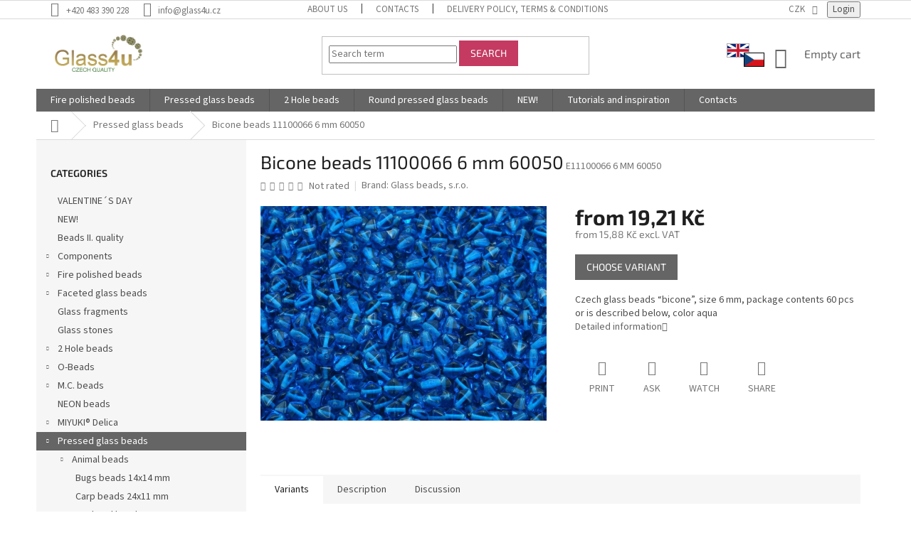

--- FILE ---
content_type: text/html; charset=utf-8
request_url: https://www.beads-glass4u.com/lantern-11100066-6-mm-60050/
body_size: 21441
content:
<!doctype html><html lang="en" dir="ltr" class="header-background-light external-fonts-loaded"><head><meta charset="utf-8" /><meta name="viewport" content="width=device-width,initial-scale=1" /><title>lantern 11100066 6 mm 60050</title><link rel="preconnect" href="https://cdn.myshoptet.com" /><link rel="dns-prefetch" href="https://cdn.myshoptet.com" /><link rel="preload" href="https://cdn.myshoptet.com/prj/dist/master/cms/libs/jquery/jquery-1.11.3.min.js" as="script" /><link href="https://cdn.myshoptet.com/prj/dist/master/cms/templates/frontend_templates/shared/css/font-face/source-sans-3.css" rel="stylesheet"><link href="https://cdn.myshoptet.com/prj/dist/master/cms/templates/frontend_templates/shared/css/font-face/exo-2.css" rel="stylesheet"><link href="https://cdn.myshoptet.com/prj/dist/master/shop/dist/font-shoptet-11.css.62c94c7785ff2cea73b2.css" rel="stylesheet"><script>
dataLayer = [];
dataLayer.push({'shoptet' : {
    "pageId": 2247,
    "pageType": "productDetail",
    "currency": "CZK",
    "currencyInfo": {
        "decimalSeparator": ",",
        "exchangeRate": 1,
        "priceDecimalPlaces": 2,
        "symbol": "K\u010d",
        "symbolLeft": 0,
        "thousandSeparator": " "
    },
    "language": "en",
    "projectId": 410294,
    "product": {
        "id": 66012,
        "guid": "46d14b46-1dd3-11eb-a81b-0cc47a6c9c84",
        "hasVariants": true,
        "codes": [
            {
                "code": "E11100066 6 MM 60050"
            },
            {
                "code": "VO11100066 6 MM 60050"
            }
        ],
        "name": "Bicone beads 11100066 6 mm 60050",
        "appendix": "",
        "weight": 0.014,
        "manufacturer": "Glass beads, s.r.o.",
        "manufacturerGuid": "1EF5333CD2B36FA0B6EBDA0BA3DED3EE",
        "currentCategory": "Pressed glass beads",
        "currentCategoryGuid": "0930cccd-1dc3-11eb-90ab-b8ca3a6a5ac4",
        "defaultCategory": "Pressed glass beads",
        "defaultCategoryGuid": "0930cccd-1dc3-11eb-90ab-b8ca3a6a5ac4",
        "currency": "CZK",
        "priceWithVatMin": 19,
        "priceWithVatMax": 67
    },
    "stocks": [
        {
            "id": "ext",
            "title": "Stock",
            "isDeliveryPoint": 0,
            "visibleOnEshop": 1
        }
    ],
    "cartInfo": {
        "id": null,
        "freeShipping": false,
        "freeShippingFrom": null,
        "leftToFreeGift": {
            "formattedPrice": "0 K\u010d",
            "priceLeft": 0
        },
        "freeGift": false,
        "leftToFreeShipping": {
            "priceLeft": null,
            "dependOnRegion": null,
            "formattedPrice": null
        },
        "discountCoupon": [],
        "getNoBillingShippingPrice": {
            "withoutVat": 0,
            "vat": 0,
            "withVat": 0
        },
        "cartItems": [],
        "taxMode": "OSS"
    },
    "cart": [],
    "customer": {
        "priceRatio": 1,
        "priceListId": 1,
        "groupId": null,
        "registered": false,
        "mainAccount": false
    }
}});
</script>
<meta property="og:type" content="website"><meta property="og:site_name" content="beads-glass4u.com"><meta property="og:url" content="https://www.beads-glass4u.com/lantern-11100066-6-mm-60050/"><meta property="og:title" content="lantern 11100066 6 mm 60050"><meta name="author" content="Beads-glass4u.com"><meta name="web_author" content="Shoptet.cz"><meta name="dcterms.rightsHolder" content="www.beads-glass4u.com"><meta name="robots" content="index,follow"><meta property="og:image" content="https://cdn.myshoptet.com/usr/www.beads-glass4u.com/user/shop/big/66012-1_11100066-6-mm-60050.jpg?661e181c"><meta property="og:description" content="Czech glass beads “bicone” 6 mm, 120 pcs in package, color aqua"><meta name="description" content="Czech glass beads “bicone” 6 mm, 120 pcs in package, color aqua"><meta property="product:price:amount" content="19.21"><meta property="product:price:currency" content="CZK"><style>:root {--color-primary: #656565;--color-primary-h: 0;--color-primary-s: 0%;--color-primary-l: 40%;--color-primary-hover: #C43A61;--color-primary-hover-h: 343;--color-primary-hover-s: 54%;--color-primary-hover-l: 50%;--color-secondary: #009901;--color-secondary-h: 120;--color-secondary-s: 100%;--color-secondary-l: 30%;--color-secondary-hover: #009901;--color-secondary-hover-h: 120;--color-secondary-hover-s: 100%;--color-secondary-hover-l: 30%;--color-tertiary: #C43A61;--color-tertiary-h: 343;--color-tertiary-s: 54%;--color-tertiary-l: 50%;--color-tertiary-hover: #C43A61;--color-tertiary-hover-h: 343;--color-tertiary-hover-s: 54%;--color-tertiary-hover-l: 50%;--color-header-background: #ffffff;--template-font: "Source Sans 3";--template-headings-font: "Exo 2";--header-background-url: url("[data-uri]");--cookies-notice-background: #1A1937;--cookies-notice-color: #F8FAFB;--cookies-notice-button-hover: #f5f5f5;--cookies-notice-link-hover: #27263f;--templates-update-management-preview-mode-content: "Template update preview is active for your browser."}</style>
    
    <link href="https://cdn.myshoptet.com/prj/dist/master/shop/dist/main-11.less.fcb4a42d7bd8a71b7ee2.css" rel="stylesheet" />
        
    <script>var shoptet = shoptet || {};</script>
    <script src="https://cdn.myshoptet.com/prj/dist/master/shop/dist/main-3g-header.js.05f199e7fd2450312de2.js"></script>
<!-- User include --><!-- project html code header -->
<link href="/user/documents/assets/choiseDomain.css?v=1" id='style' data-author-name='Jan Kučera' data-author-email='info@jankucera.work' data-author-website='jankucera.work'  rel="stylesheet" />
<style>
.msc-delivery-country{
      font-size: 14px;
      text-align: left;
      padding-top: 10px;
      display: block;
      width: 100%;
      color: red;
}
</style>
<!-- /User include --><link rel="shortcut icon" href="/favicon.ico" type="image/x-icon" /><link rel="canonical" href="https://www.beads-glass4u.com/lantern-11100066-6-mm-60050/" /><style>/* custom background */@media (min-width: 992px) {body {background-color: #ffffff ;background-position: top center;background-repeat: no-repeat;background-attachment: scroll;}}</style>    <!-- Global site tag (gtag.js) - Google Analytics -->
    <script async src="https://www.googletagmanager.com/gtag/js?id=UA-45378000-4"></script>
    <script>
        
        window.dataLayer = window.dataLayer || [];
        function gtag(){dataLayer.push(arguments);}
        

        
        gtag('js', new Date());

                gtag('config', 'UA-45378000-4', { 'groups': "UA" });
        
        
        
        
        
        
        
        
                gtag('set', 'currency', 'CZK');

        gtag('event', 'view_item', {
            "send_to": "UA",
            "items": [
                {
                    "id": "E11100066 6 MM 60050",
                    "name": "Bicone beads 11100066 6 mm 60050",
                    "category": "Pressed glass beads",
                                        "brand": "Glass beads, s.r.o.",
                                                            "variant": "Package(s): 60pcs",
                                        "price": 15.88
                }
            ]
        });
        
        
        
        
        
        
        
        
        
        
        
        
        document.addEventListener('DOMContentLoaded', function() {
            if (typeof shoptet.tracking !== 'undefined') {
                for (var id in shoptet.tracking.bannersList) {
                    gtag('event', 'view_promotion', {
                        "send_to": "UA",
                        "promotions": [
                            {
                                "id": shoptet.tracking.bannersList[id].id,
                                "name": shoptet.tracking.bannersList[id].name,
                                "position": shoptet.tracking.bannersList[id].position
                            }
                        ]
                    });
                }
            }

            shoptet.consent.onAccept(function(agreements) {
                if (agreements.length !== 0) {
                    console.debug('gtag consent accept');
                    var gtagConsentPayload =  {
                        'ad_storage': agreements.includes(shoptet.config.cookiesConsentOptPersonalisation)
                            ? 'granted' : 'denied',
                        'analytics_storage': agreements.includes(shoptet.config.cookiesConsentOptAnalytics)
                            ? 'granted' : 'denied',
                                                                                                'ad_user_data': agreements.includes(shoptet.config.cookiesConsentOptPersonalisation)
                            ? 'granted' : 'denied',
                        'ad_personalization': agreements.includes(shoptet.config.cookiesConsentOptPersonalisation)
                            ? 'granted' : 'denied',
                        };
                    console.debug('update consent data', gtagConsentPayload);
                    gtag('consent', 'update', gtagConsentPayload);
                    dataLayer.push(
                        { 'event': 'update_consent' }
                    );
                }
            });
        });
    </script>
</head><body class="desktop id-2247 in-pressed-glass-beads template-11 type-product type-detail multiple-columns-body columns-mobile-2 columns-3 ums_forms_redesign--off ums_a11y_category_page--on ums_discussion_rating_forms--off ums_flags_display_unification--on ums_a11y_login--on mobile-header-version-0"><noscript>
    <style>
        #header {
            padding-top: 0;
            position: relative !important;
            top: 0;
        }
        .header-navigation {
            position: relative !important;
        }
        .overall-wrapper {
            margin: 0 !important;
        }
        body:not(.ready) {
            visibility: visible !important;
        }
    </style>
    <div class="no-javascript">
        <div class="no-javascript__title">You need to change a setting in your web browser</div>
        <div class="no-javascript__text">Please see: <a href="https://www.google.com/support/bin/answer.py?answer=23852">How to enable JavaScript in your browser</a>.</div>
        <div class="no-javascript__text">If you use ad-blocking software, it may require you to allow JavaScript from this page.</div>
        <div class="no-javascript__text">Thank you.</div>
    </div>
</noscript>

        <div id="fb-root"></div>
        <script>
            window.fbAsyncInit = function() {
                FB.init({
//                    appId            : 'your-app-id',
                    autoLogAppEvents : true,
                    xfbml            : true,
                    version          : 'v19.0'
                });
            };
        </script>
        <script async defer crossorigin="anonymous" src="https://connect.facebook.net/en_US/sdk.js"></script><a href="#content" class="skip-link sr-only">Skip to content</a><div class="overall-wrapper"><div class="user-action"><div class="container">
    <div class="user-action-in">
                    <div id="login" class="user-action-login popup-widget login-widget" role="dialog" aria-labelledby="loginHeading">
        <div class="popup-widget-inner">
                            <h2 id="loginHeading">Login to your account</h2><div id="customerLogin"><form action="/action/Customer/Login/" method="post" id="formLoginIncluded" class="csrf-enabled formLogin" data-testid="formLogin"><input type="hidden" name="referer" value="" /><div class="form-group"><div class="input-wrapper email js-validated-element-wrapper no-label"><input type="email" name="email" class="form-control" autofocus placeholder="E-mail Address (eg. John@myemail.com)" data-testid="inputEmail" autocomplete="email" required /></div></div><div class="form-group"><div class="input-wrapper password js-validated-element-wrapper no-label"><input type="password" name="password" class="form-control" placeholder="Password" data-testid="inputPassword" autocomplete="current-password" required /><span class="no-display">You cannot fill out this field</span><input type="text" name="surname" value="" class="no-display" /></div></div><div class="form-group"><div class="login-wrapper"><button type="submit" class="btn btn-secondary btn-text btn-login" data-testid="buttonSubmit">Login</button><div class="password-helper"><a href="/registration/" data-testid="signup" rel="nofollow">New registration</a><a href="/client-center/forgotten-password/" rel="nofollow">Forgotten password</a></div></div></div></form>
</div>                    </div>
    </div>

                            <div id="cart-widget" class="user-action-cart popup-widget cart-widget loader-wrapper" data-testid="popupCartWidget" role="dialog" aria-hidden="true">
    <div class="popup-widget-inner cart-widget-inner place-cart-here">
        <div class="loader-overlay">
            <div class="loader"></div>
        </div>
    </div>

    <div class="cart-widget-button">
        <a href="/cart/" class="btn btn-conversion" id="continue-order-button" rel="nofollow" data-testid="buttonNextStep">Proceed to cart</a>
    </div>
</div>
            </div>
</div>
</div><div class="top-navigation-bar" data-testid="topNavigationBar">

    <div class="container">

        <div class="top-navigation-contacts">
            <strong>Customer support:</strong><a href="tel:+420483390228" class="project-phone" aria-label="Call +420483390228" data-testid="contactboxPhone"><span>+420 483 390 228</span></a><a href="mailto:info@glass4u.cz" class="project-email" data-testid="contactboxEmail"><span>info@glass4u.cz</span></a>        </div>

                            <div class="top-navigation-menu">
                <div class="top-navigation-menu-trigger"></div>
                <ul class="top-navigation-bar-menu">
                                            <li class="top-navigation-menu-item-1464">
                            <a href="/about_us/">About us</a>
                        </li>
                                            <li class="top-navigation-menu-item-29">
                            <a href="/contacts/">Contacts</a>
                        </li>
                                            <li class="top-navigation-menu-item-39">
                            <a href="/delivery-policy/">Delivery policy, Terms &amp; Conditions</a>
                        </li>
                                            <li class="top-navigation-menu-item-691">
                            <a href="/personal_information_protection/">Personal information protection</a>
                        </li>
                                            <li class="top-navigation-menu-item-682">
                            <a href="/cooperation/">Cooperation</a>
                        </li>
                                    </ul>
                <ul class="top-navigation-bar-menu-helper"></ul>
            </div>
        
        <div class="top-navigation-tools top-navigation-tools--language">
            <div class="responsive-tools">
                <a href="#" class="toggle-window" data-target="search" aria-label="Search" data-testid="linkSearchIcon"></a>
                                                            <a href="#" class="toggle-window" data-target="login"></a>
                                                    <a href="#" class="toggle-window" data-target="navigation" aria-label="Menu" data-testid="hamburgerMenu"></a>
            </div>
                <div class="dropdown">
        <span>Prices in:</span>
        <button id="topNavigationDropdown" type="button" data-toggle="dropdown" aria-haspopup="true" aria-expanded="false">
            CZK
            <span class="caret"></span>
        </button>
        <ul class="dropdown-menu" aria-labelledby="topNavigationDropdown"><li><a href="/action/Currency/changeCurrency/?currencyCode=CZK" rel="nofollow">CZK</a></li><li><a href="/action/Currency/changeCurrency/?currencyCode=EUR" rel="nofollow">EUR</a></li><li><a href="/action/Currency/changeCurrency/?currencyCode=USD" rel="nofollow">USD</a></li></ul>
    </div>
            <button class="top-nav-button top-nav-button-login toggle-window" type="button" data-target="login" aria-haspopup="dialog" aria-controls="login" aria-expanded="false" data-testid="signin"><span>Login</span></button>        </div>

    </div>

</div>
<header id="header"><div class="container navigation-wrapper">
    <div class="header-top">
        <div class="site-name-wrapper">
            <div class="site-name"><a href="/" data-testid="linkWebsiteLogo"><img src="https://cdn.myshoptet.com/usr/www.beads-glass4u.com/user/logos/glass4u-logo-1.png" alt="Beads-glass4u.com" fetchpriority="low" /></a></div>        </div>
        <div class="search" itemscope itemtype="https://schema.org/WebSite">
            <meta itemprop="headline" content="Pressed glass beads"/><meta itemprop="url" content="https://www.beads-glass4u.com"/><meta itemprop="text" content="Czech glass beads “bicone” 6 mm, 120 pcs in package, color aqua"/>            <form action="/action/ProductSearch/prepareString/" method="post"
    id="formSearchForm" class="search-form compact-form js-search-main"
    itemprop="potentialAction" itemscope itemtype="https://schema.org/SearchAction" data-testid="searchForm">
    <fieldset>
        <meta itemprop="target"
            content="https://www.beads-glass4u.com/search/?string={string}"/>
        <input type="hidden" name="language" value="en"/>
        
            
<input
    type="search"
    name="string"
        class="query-input form-control search-input js-search-input"
    placeholder="Search term"
    autocomplete="off"
    required
    itemprop="query-input"
    aria-label="Search"
    data-testid="searchInput"
>
            <button type="submit" class="btn btn-default" data-testid="searchBtn">Search</button>
        
    </fieldset>
</form>
        </div>
        <div class="navigation-buttons">
                
    <a href="/cart/" class="btn btn-icon toggle-window cart-count" data-target="cart" data-hover="true" data-redirect="true" data-testid="headerCart" rel="nofollow" aria-haspopup="dialog" aria-expanded="false" aria-controls="cart-widget">
        
                <span class="sr-only">Shopping cart</span>
        
            <span class="cart-price visible-lg-inline-block" data-testid="headerCartPrice">
                                    Empty cart                            </span>
        
    
            </a>
        </div>
    </div>
    <nav id="navigation" aria-label="Main menu" data-collapsible="true"><div class="navigation-in menu"><ul class="menu-level-1" role="menubar" data-testid="headerMenuItems"><li class="menu-item-2598 ext" role="none"><a href="/fire-polished-beads/" data-testid="headerMenuItem" role="menuitem" aria-haspopup="true" aria-expanded="false"><b>Fire polished beads</b><span class="submenu-arrow"></span></a><ul class="menu-level-2" aria-label="Fire polished beads" tabindex="-1" role="menu"><li class="menu-item-2628" role="none"><a href="/fire-polished-beads-2-mm/" class="menu-image" data-testid="headerMenuItem" tabindex="-1" aria-hidden="true"><img src="data:image/svg+xml,%3Csvg%20width%3D%22140%22%20height%3D%22100%22%20xmlns%3D%22http%3A%2F%2Fwww.w3.org%2F2000%2Fsvg%22%3E%3C%2Fsvg%3E" alt="" aria-hidden="true" width="140" height="100"  data-src="https://cdn.myshoptet.com/usr/www.beads-glass4u.com/user/categories/thumb/15119001_2_mm_00030-28137.jpg" fetchpriority="low" /></a><div><a href="/fire-polished-beads-2-mm/" data-testid="headerMenuItem" role="menuitem"><span>Fire polished beads 2 mm</span></a>
                        </div></li><li class="menu-item-2631" role="none"><a href="/fire-polished-beads-2-5-mm/" class="menu-image" data-testid="headerMenuItem" tabindex="-1" aria-hidden="true"><img src="data:image/svg+xml,%3Csvg%20width%3D%22140%22%20height%3D%22100%22%20xmlns%3D%22http%3A%2F%2Fwww.w3.org%2F2000%2Fsvg%22%3E%3C%2Fsvg%3E" alt="" aria-hidden="true" width="140" height="100"  data-src="https://cdn.myshoptet.com/usr/www.beads-glass4u.com/user/categories/thumb/15119001_2_5_mm_23980-21415.jpg" fetchpriority="low" /></a><div><a href="/fire-polished-beads-2-5-mm/" data-testid="headerMenuItem" role="menuitem"><span>Fire polished beads 2,5 mm</span></a>
                        </div></li><li class="menu-item-2637" role="none"><a href="/fire-polished-beads-3-mm/" class="menu-image" data-testid="headerMenuItem" tabindex="-1" aria-hidden="true"><img src="data:image/svg+xml,%3Csvg%20width%3D%22140%22%20height%3D%22100%22%20xmlns%3D%22http%3A%2F%2Fwww.w3.org%2F2000%2Fsvg%22%3E%3C%2Fsvg%3E" alt="" aria-hidden="true" width="140" height="100"  data-src="https://cdn.myshoptet.com/usr/www.beads-glass4u.com/user/categories/thumb/15119001_3_mm_23980-21415.jpg" fetchpriority="low" /></a><div><a href="/fire-polished-beads-3-mm/" data-testid="headerMenuItem" role="menuitem"><span>Fire polished beads 3 mm</span></a>
                        </div></li><li class="menu-item-2640" role="none"><a href="/fire-polished-beads-4-mm/" class="menu-image" data-testid="headerMenuItem" tabindex="-1" aria-hidden="true"><img src="data:image/svg+xml,%3Csvg%20width%3D%22140%22%20height%3D%22100%22%20xmlns%3D%22http%3A%2F%2Fwww.w3.org%2F2000%2Fsvg%22%3E%3C%2Fsvg%3E" alt="" aria-hidden="true" width="140" height="100"  data-src="https://cdn.myshoptet.com/usr/www.beads-glass4u.com/user/categories/thumb/15119001_4_mm_23980-90215.jpg" fetchpriority="low" /></a><div><a href="/fire-polished-beads-4-mm/" data-testid="headerMenuItem" role="menuitem"><span>Fire polished beads 4 mm</span></a>
                        </div></li><li class="menu-item-2643" role="none"><a href="/fire-polished-beads-5-mm/" class="menu-image" data-testid="headerMenuItem" tabindex="-1" aria-hidden="true"><img src="data:image/svg+xml,%3Csvg%20width%3D%22140%22%20height%3D%22100%22%20xmlns%3D%22http%3A%2F%2Fwww.w3.org%2F2000%2Fsvg%22%3E%3C%2Fsvg%3E" alt="" aria-hidden="true" width="140" height="100"  data-src="https://cdn.myshoptet.com/usr/www.beads-glass4u.com/user/categories/thumb/15119001_5_mm_23980-28701.jpg" fetchpriority="low" /></a><div><a href="/fire-polished-beads-5-mm/" data-testid="headerMenuItem" role="menuitem"><span>Fire polished beads 5 mm</span></a>
                        </div></li><li class="menu-item-2646" role="none"><a href="/fire-polished-beads-6-mm/" class="menu-image" data-testid="headerMenuItem" tabindex="-1" aria-hidden="true"><img src="data:image/svg+xml,%3Csvg%20width%3D%22140%22%20height%3D%22100%22%20xmlns%3D%22http%3A%2F%2Fwww.w3.org%2F2000%2Fsvg%22%3E%3C%2Fsvg%3E" alt="" aria-hidden="true" width="140" height="100"  data-src="https://cdn.myshoptet.com/usr/www.beads-glass4u.com/user/categories/thumb/15119001_6_mm_60080-28701.jpg" fetchpriority="low" /></a><div><a href="/fire-polished-beads-6-mm/" data-testid="headerMenuItem" role="menuitem"><span>Fire polished beads 6 mm</span></a>
                        </div></li><li class="menu-item-2652" role="none"><a href="/fire-polished-beads-7-mm/" class="menu-image" data-testid="headerMenuItem" tabindex="-1" aria-hidden="true"><img src="data:image/svg+xml,%3Csvg%20width%3D%22140%22%20height%3D%22100%22%20xmlns%3D%22http%3A%2F%2Fwww.w3.org%2F2000%2Fsvg%22%3E%3C%2Fsvg%3E" alt="" aria-hidden="true" width="140" height="100"  data-src="https://cdn.myshoptet.com/usr/www.beads-glass4u.com/user/categories/thumb/15119001_7_mm_23980-14400.jpg" fetchpriority="low" /></a><div><a href="/fire-polished-beads-7-mm/" data-testid="headerMenuItem" role="menuitem"><span>Fire polished beads 7 mm</span></a>
                        </div></li><li class="menu-item-2658" role="none"><a href="/fire-polished-beads-8-mm/" class="menu-image" data-testid="headerMenuItem" tabindex="-1" aria-hidden="true"><img src="data:image/svg+xml,%3Csvg%20width%3D%22140%22%20height%3D%22100%22%20xmlns%3D%22http%3A%2F%2Fwww.w3.org%2F2000%2Fsvg%22%3E%3C%2Fsvg%3E" alt="" aria-hidden="true" width="140" height="100"  data-src="https://cdn.myshoptet.com/usr/www.beads-glass4u.com/user/categories/thumb/15119001_8_mm_23980-14415_1.jpg" fetchpriority="low" /></a><div><a href="/fire-polished-beads-8-mm/" data-testid="headerMenuItem" role="menuitem"><span>Fire polished beads 8 mm</span></a>
                        </div></li><li class="menu-item-2661" role="none"><a href="/fire-polished-beads-9-mm/" class="menu-image" data-testid="headerMenuItem" tabindex="-1" aria-hidden="true"><img src="data:image/svg+xml,%3Csvg%20width%3D%22140%22%20height%3D%22100%22%20xmlns%3D%22http%3A%2F%2Fwww.w3.org%2F2000%2Fsvg%22%3E%3C%2Fsvg%3E" alt="" aria-hidden="true" width="140" height="100"  data-src="https://cdn.myshoptet.com/usr/www.beads-glass4u.com/user/categories/thumb/15119001_9_mm_60010.jpg" fetchpriority="low" /></a><div><a href="/fire-polished-beads-9-mm/" data-testid="headerMenuItem" role="menuitem"><span>Fire polished beads 9 mm</span></a>
                        </div></li><li class="menu-item-2601" role="none"><a href="/fire-polished-beads-10-mm/" class="menu-image" data-testid="headerMenuItem" tabindex="-1" aria-hidden="true"><img src="data:image/svg+xml,%3Csvg%20width%3D%22140%22%20height%3D%22100%22%20xmlns%3D%22http%3A%2F%2Fwww.w3.org%2F2000%2Fsvg%22%3E%3C%2Fsvg%3E" alt="" aria-hidden="true" width="140" height="100"  data-src="https://cdn.myshoptet.com/usr/www.beads-glass4u.com/user/categories/thumb/15119001_10_mm_10210_1.jpg" fetchpriority="low" /></a><div><a href="/fire-polished-beads-10-mm/" data-testid="headerMenuItem" role="menuitem"><span>Fire polished beads 10 mm</span></a>
                        </div></li><li class="menu-item-2610" role="none"><a href="/fire-polished-beads-12-mm/" class="menu-image" data-testid="headerMenuItem" tabindex="-1" aria-hidden="true"><img src="data:image/svg+xml,%3Csvg%20width%3D%22140%22%20height%3D%22100%22%20xmlns%3D%22http%3A%2F%2Fwww.w3.org%2F2000%2Fsvg%22%3E%3C%2Fsvg%3E" alt="" aria-hidden="true" width="140" height="100"  data-src="https://cdn.myshoptet.com/usr/www.beads-glass4u.com/user/categories/thumb/15119001_12_mm_26117.jpg" fetchpriority="low" /></a><div><a href="/fire-polished-beads-12-mm/" data-testid="headerMenuItem" role="menuitem"><span>Fire polished beads 12 mm</span></a>
                        </div></li><li class="menu-item-2616" role="none"><a href="/fire-polished-beads-14-mm/" class="menu-image" data-testid="headerMenuItem" tabindex="-1" aria-hidden="true"><img src="data:image/svg+xml,%3Csvg%20width%3D%22140%22%20height%3D%22100%22%20xmlns%3D%22http%3A%2F%2Fwww.w3.org%2F2000%2Fsvg%22%3E%3C%2Fsvg%3E" alt="" aria-hidden="true" width="140" height="100"  data-src="https://cdn.myshoptet.com/usr/www.beads-glass4u.com/user/categories/thumb/15119001_14_mm_10110.jpg" fetchpriority="low" /></a><div><a href="/fire-polished-beads-14-mm/" data-testid="headerMenuItem" role="menuitem"><span>Fire polished beads 14 mm</span></a>
                        </div></li><li class="menu-item-2622" role="none"><a href="/fire-polished-beads-16-mm/" class="menu-image" data-testid="headerMenuItem" tabindex="-1" aria-hidden="true"><img src="data:image/svg+xml,%3Csvg%20width%3D%22140%22%20height%3D%22100%22%20xmlns%3D%22http%3A%2F%2Fwww.w3.org%2F2000%2Fsvg%22%3E%3C%2Fsvg%3E" alt="" aria-hidden="true" width="140" height="100"  data-src="https://cdn.myshoptet.com/usr/www.beads-glass4u.com/user/categories/thumb/15119001_16_mm_50220.jpg" fetchpriority="low" /></a><div><a href="/fire-polished-beads-16-mm/" data-testid="headerMenuItem" role="menuitem"><span>Fire polished beads 16 mm</span></a>
                        </div></li><li class="menu-item-2625" role="none"><a href="/fire-polished-beads-18-mm/" class="menu-image" data-testid="headerMenuItem" tabindex="-1" aria-hidden="true"><img src="data:image/svg+xml,%3Csvg%20width%3D%22140%22%20height%3D%22100%22%20xmlns%3D%22http%3A%2F%2Fwww.w3.org%2F2000%2Fsvg%22%3E%3C%2Fsvg%3E" alt="" aria-hidden="true" width="140" height="100"  data-src="https://cdn.myshoptet.com/usr/www.beads-glass4u.com/user/categories/thumb/15119001_18_mm_40010.jpg" fetchpriority="low" /></a><div><a href="/fire-polished-beads-18-mm/" data-testid="headerMenuItem" role="menuitem"><span>Fire polished beads 18 mm</span></a>
                        </div></li><li class="menu-item-2634" role="none"><a href="/fire-polished-beads-20-mm/" class="menu-image" data-testid="headerMenuItem" tabindex="-1" aria-hidden="true"><img src="data:image/svg+xml,%3Csvg%20width%3D%22140%22%20height%3D%22100%22%20xmlns%3D%22http%3A%2F%2Fwww.w3.org%2F2000%2Fsvg%22%3E%3C%2Fsvg%3E" alt="" aria-hidden="true" width="140" height="100"  data-src="https://cdn.myshoptet.com/usr/www.beads-glass4u.com/user/categories/thumb/15119001_20_mm_20040.jpg" fetchpriority="low" /></a><div><a href="/fire-polished-beads-20-mm/" data-testid="headerMenuItem" role="menuitem"><span>Fire polished beads 20 mm</span></a>
                        </div></li></ul></li>
<li class="menu-item-2247 ext" role="none"><a href="/pressed-glass-beads/" class="active" data-testid="headerMenuItem" role="menuitem" aria-haspopup="true" aria-expanded="false"><b>Pressed glass beads</b><span class="submenu-arrow"></span></a><ul class="menu-level-2" aria-label="Pressed glass beads" tabindex="-1" role="menu"><li class="menu-item-3035 has-third-level" role="none"><a href="/animal-beads/" class="menu-image" data-testid="headerMenuItem" tabindex="-1" aria-hidden="true"><img src="data:image/svg+xml,%3Csvg%20width%3D%22140%22%20height%3D%22100%22%20xmlns%3D%22http%3A%2F%2Fwww.w3.org%2F2000%2Fsvg%22%3E%3C%2Fsvg%3E" alt="" aria-hidden="true" width="140" height="100"  data-src="https://cdn.myshoptet.com/usr/www.beads-glass4u.com/user/categories/thumb/11109047_24x11_mm_63130-54202.jpg" fetchpriority="low" /></a><div><a href="/animal-beads/" data-testid="headerMenuItem" role="menuitem"><span>Animal beads</span></a>
                                                    <ul class="menu-level-3" role="menu">
                                                                    <li class="menu-item-3038" role="none">
                                        <a href="/bugs-beads-14x14-mm/" data-testid="headerMenuItem" role="menuitem">
                                            Bugs beads 14x14 mm</a>,                                    </li>
                                                                    <li class="menu-item-3047" role="none">
                                        <a href="/carp-beads-24x11-mm/" data-testid="headerMenuItem" role="menuitem">
                                            Carp beads 24x11 mm</a>,                                    </li>
                                                                    <li class="menu-item-3041" role="none">
                                        <a href="/cat-head-beads/" data-testid="headerMenuItem" role="menuitem">
                                            Cat head beads 13 mm</a>,                                    </li>
                                                                    <li class="menu-item-3044" role="none">
                                        <a href="/fish-beads-9x5-mm/" data-testid="headerMenuItem" role="menuitem">
                                            Fish beads 9x5 mm</a>,                                    </li>
                                                                    <li class="menu-item-3027" role="none">
                                        <a href="/ladybird-beads/" data-testid="headerMenuItem" role="menuitem">
                                            Ladybird beads 9x7 mm</a>                                    </li>
                                                            </ul>
                        </div></li><li class="menu-item-2331" role="none"><a href="/bicone-2/" class="menu-image" data-testid="headerMenuItem" tabindex="-1" aria-hidden="true"><img src="data:image/svg+xml,%3Csvg%20width%3D%22140%22%20height%3D%22100%22%20xmlns%3D%22http%3A%2F%2Fwww.w3.org%2F2000%2Fsvg%22%3E%3C%2Fsvg%3E" alt="" aria-hidden="true" width="140" height="100"  data-src="https://cdn.myshoptet.com/usr/www.beads-glass4u.com/user/categories/thumb/lucerny_1.jpg" fetchpriority="low" /></a><div><a href="/bicone-2/" data-testid="headerMenuItem" role="menuitem"><span>Bicone beads</span></a>
                        </div></li><li class="menu-item-2541" role="none"><a href="/coins-beads/" class="menu-image" data-testid="headerMenuItem" tabindex="-1" aria-hidden="true"><img src="data:image/svg+xml,%3Csvg%20width%3D%22140%22%20height%3D%22100%22%20xmlns%3D%22http%3A%2F%2Fwww.w3.org%2F2000%2Fsvg%22%3E%3C%2Fsvg%3E" alt="" aria-hidden="true" width="140" height="100"  data-src="https://cdn.myshoptet.com/usr/www.beads-glass4u.com/user/categories/thumb/penizek_12.jpg" fetchpriority="low" /></a><div><a href="/coins-beads/" data-testid="headerMenuItem" role="menuitem"><span>Coin beads</span></a>
                        </div></li><li class="menu-item-3006 has-third-level" role="none"><a href="/christmas-shape-beads/" class="menu-image" data-testid="headerMenuItem" tabindex="-1" aria-hidden="true"><img src="data:image/svg+xml,%3Csvg%20width%3D%22140%22%20height%3D%22100%22%20xmlns%3D%22http%3A%2F%2Fwww.w3.org%2F2000%2Fsvg%22%3E%3C%2Fsvg%3E" alt="" aria-hidden="true" width="140" height="100"  data-src="https://cdn.myshoptet.com/prj/dist/master/cms/templates/frontend_templates/00/img/folder.svg" fetchpriority="low" /></a><div><a href="/christmas-shape-beads/" data-testid="headerMenuItem" role="menuitem"><span>Christmas Shape Beads</span></a>
                                                    <ul class="menu-level-3" role="menu">
                                                                    <li class="menu-item-3050" role="none">
                                        <a href="/carp-beads-24x11-mm-2/" data-testid="headerMenuItem" role="menuitem">
                                            Carp beads 24x11 mm</a>,                                    </li>
                                                                    <li class="menu-item-2376" role="none">
                                        <a href="/fish-beads/" data-testid="headerMenuItem" role="menuitem">
                                            Fish beads 9x5 mm</a>,                                    </li>
                                                                    <li class="menu-item-3009" role="none">
                                        <a href="/christmas-tree-beads/" data-testid="headerMenuItem" role="menuitem">
                                            Christmas Tree Beads 17x11 mm</a>,                                    </li>
                                                                    <li class="menu-item-2517" role="none">
                                        <a href="/star-beads/" data-testid="headerMenuItem" role="menuitem">
                                            Star beads</a>,                                    </li>
                                                                    <li class="menu-item-3012" role="none">
                                        <a href="/snowflake-beads/" data-testid="headerMenuItem" role="menuitem">
                                            Snowflake Beads</a>                                    </li>
                                                            </ul>
                        </div></li><li class="menu-item-2550" role="none"><a href="/cube-beads/" class="menu-image" data-testid="headerMenuItem" tabindex="-1" aria-hidden="true"><img src="data:image/svg+xml,%3Csvg%20width%3D%22140%22%20height%3D%22100%22%20xmlns%3D%22http%3A%2F%2Fwww.w3.org%2F2000%2Fsvg%22%3E%3C%2Fsvg%3E" alt="" aria-hidden="true" width="140" height="100"  data-src="https://cdn.myshoptet.com/usr/www.beads-glass4u.com/user/categories/thumb/99159007_8x11_23980-86800.jpg" fetchpriority="low" /></a><div><a href="/cube-beads/" data-testid="headerMenuItem" role="menuitem"><span>Cube beads</span></a>
                        </div></li><li class="menu-item-2559" role="none"><a href="/dagger-beads/" class="menu-image" data-testid="headerMenuItem" tabindex="-1" aria-hidden="true"><img src="data:image/svg+xml,%3Csvg%20width%3D%22140%22%20height%3D%22100%22%20xmlns%3D%22http%3A%2F%2Fwww.w3.org%2F2000%2Fsvg%22%3E%3C%2Fsvg%3E" alt="" aria-hidden="true" width="140" height="100"  data-src="https://cdn.myshoptet.com/usr/www.beads-glass4u.com/user/categories/thumb/jehly_1.jpg" fetchpriority="low" /></a><div><a href="/dagger-beads/" data-testid="headerMenuItem" role="menuitem"><span>Dagger beads</span></a>
                        </div></li><li class="menu-item-2553" role="none"><a href="/drop-shaped-beads/" class="menu-image" data-testid="headerMenuItem" tabindex="-1" aria-hidden="true"><img src="data:image/svg+xml,%3Csvg%20width%3D%22140%22%20height%3D%22100%22%20xmlns%3D%22http%3A%2F%2Fwww.w3.org%2F2000%2Fsvg%22%3E%3C%2Fsvg%3E" alt="" aria-hidden="true" width="140" height="100"  data-src="https://cdn.myshoptet.com/usr/www.beads-glass4u.com/user/categories/thumb/11169206_6x9_mm_50230_1.jpg" fetchpriority="low" /></a><div><a href="/drop-shaped-beads/" data-testid="headerMenuItem" role="menuitem"><span>Drop shaped beads</span></a>
                        </div></li><li class="menu-item-2337 has-third-level" role="none"><a href="/fruit-shaped-beads/" class="menu-image" data-testid="headerMenuItem" tabindex="-1" aria-hidden="true"><img src="data:image/svg+xml,%3Csvg%20width%3D%22140%22%20height%3D%22100%22%20xmlns%3D%22http%3A%2F%2Fwww.w3.org%2F2000%2Fsvg%22%3E%3C%2Fsvg%3E" alt="" aria-hidden="true" width="140" height="100"  data-src="https://cdn.myshoptet.com/usr/www.beads-glass4u.com/user/categories/thumb/dsc_0132.jpg" fetchpriority="low" /></a><div><a href="/fruit-shaped-beads/" data-testid="headerMenuItem" role="menuitem"><span>Fruit shaped beads</span></a>
                                                    <ul class="menu-level-3" role="menu">
                                                                    <li class="menu-item-2987" role="none">
                                        <a href="/apple-beads/" data-testid="headerMenuItem" role="menuitem">
                                            Apple beads</a>,                                    </li>
                                                                    <li class="menu-item-2996" role="none">
                                        <a href="/banana-beads/" data-testid="headerMenuItem" role="menuitem">
                                            Banana beads</a>,                                    </li>
                                                                    <li class="menu-item-2975" role="none">
                                        <a href="/coffee-beans/" data-testid="headerMenuItem" role="menuitem">
                                            Coffee beans</a>,                                    </li>
                                                                    <li class="menu-item-2981" role="none">
                                        <a href="/grape-beads/" data-testid="headerMenuItem" role="menuitem">
                                            Grape beads</a>,                                    </li>
                                                                    <li class="menu-item-2978" role="none">
                                        <a href="/lemon-beads/" data-testid="headerMenuItem" role="menuitem">
                                            Lemon beads</a>,                                    </li>
                                                                    <li class="menu-item-2502" role="none">
                                        <a href="/melon-beads/" data-testid="headerMenuItem" role="menuitem">
                                            Melon beads</a>,                                    </li>
                                                                    <li class="menu-item-2993" role="none">
                                        <a href="/orange-beads/" data-testid="headerMenuItem" role="menuitem">
                                            Orange beads</a>,                                    </li>
                                                                    <li class="menu-item-2984" role="none">
                                        <a href="/pear-beads/" data-testid="headerMenuItem" role="menuitem">
                                            Pear beads</a>,                                    </li>
                                                                    <li class="menu-item-2969" role="none">
                                        <a href="/pumpkin-beads/" data-testid="headerMenuItem" role="menuitem">
                                            Pumpkin beads</a>,                                    </li>
                                                                    <li class="menu-item-2990" role="none">
                                        <a href="/strawberry-beads/" data-testid="headerMenuItem" role="menuitem">
                                            Strawberry beads</a>,                                    </li>
                                                                    <li class="menu-item-3018" role="none">
                                        <a href="/plum-beads/" data-testid="headerMenuItem" role="menuitem">
                                            Plum beads</a>                                    </li>
                                                            </ul>
                        </div></li><li class="menu-item-2556" role="none"><a href="/heart-beads/" class="menu-image" data-testid="headerMenuItem" tabindex="-1" aria-hidden="true"><img src="data:image/svg+xml,%3Csvg%20width%3D%22140%22%20height%3D%22100%22%20xmlns%3D%22http%3A%2F%2Fwww.w3.org%2F2000%2Fsvg%22%3E%3C%2Fsvg%3E" alt="" aria-hidden="true" width="140" height="100"  data-src="https://cdn.myshoptet.com/usr/www.beads-glass4u.com/user/categories/thumb/dsc_0082.jpg" fetchpriority="low" /></a><div><a href="/heart-beads/" data-testid="headerMenuItem" role="menuitem"><span>Heart beads</span></a>
                        </div></li><li class="menu-item-2544" role="none"><a href="/pony-beads/" class="menu-image" data-testid="headerMenuItem" tabindex="-1" aria-hidden="true"><img src="data:image/svg+xml,%3Csvg%20width%3D%22140%22%20height%3D%22100%22%20xmlns%3D%22http%3A%2F%2Fwww.w3.org%2F2000%2Fsvg%22%3E%3C%2Fsvg%3E" alt="" aria-hidden="true" width="140" height="100"  data-src="https://cdn.myshoptet.com/usr/www.beads-glass4u.com/user/categories/thumb/bavor__ky_1.jpg" fetchpriority="low" /></a><div><a href="/pony-beads/" data-testid="headerMenuItem" role="menuitem"><span>Pony beads</span></a>
                        </div></li><li class="menu-item-2349" role="none"><a href="/spikes/" class="menu-image" data-testid="headerMenuItem" tabindex="-1" aria-hidden="true"><img src="data:image/svg+xml,%3Csvg%20width%3D%22140%22%20height%3D%22100%22%20xmlns%3D%22http%3A%2F%2Fwww.w3.org%2F2000%2Fsvg%22%3E%3C%2Fsvg%3E" alt="" aria-hidden="true" width="140" height="100"  data-src="https://cdn.myshoptet.com/usr/www.beads-glass4u.com/user/categories/thumb/11101321_12x18_00030-26441.jpg" fetchpriority="low" /></a><div><a href="/spikes/" data-testid="headerMenuItem" role="menuitem"><span>Spikes</span></a>
                        </div></li><li class="menu-item-2334 has-third-level" role="none"><a href="/flower-beads/" class="menu-image" data-testid="headerMenuItem" tabindex="-1" aria-hidden="true"><img src="data:image/svg+xml,%3Csvg%20width%3D%22140%22%20height%3D%22100%22%20xmlns%3D%22http%3A%2F%2Fwww.w3.org%2F2000%2Fsvg%22%3E%3C%2Fsvg%3E" alt="" aria-hidden="true" width="140" height="100"  data-src="https://cdn.myshoptet.com/usr/www.beads-glass4u.com/user/categories/thumb/11100285_8x13_mm_23980-14485.jpg" fetchpriority="low" /></a><div><a href="/flower-beads/" data-testid="headerMenuItem" role="menuitem"><span>Flower beads &amp; bell flower beads</span></a>
                                                    <ul class="menu-level-3" role="menu">
                                                                    <li class="menu-item-3062" role="none">
                                        <a href="/flower-beads-2/" data-testid="headerMenuItem" role="menuitem">
                                            Flower beads</a>,                                    </li>
                                                                    <li class="menu-item-3065" role="none">
                                        <a href="/bell-flower-beads/" data-testid="headerMenuItem" role="menuitem">
                                            Bell flower beads</a>                                    </li>
                                                            </ul>
                        </div></li><li class="menu-item-2325" role="none"><a href="/donut-shape/" class="menu-image" data-testid="headerMenuItem" tabindex="-1" aria-hidden="true"><img src="data:image/svg+xml,%3Csvg%20width%3D%22140%22%20height%3D%22100%22%20xmlns%3D%22http%3A%2F%2Fwww.w3.org%2F2000%2Fsvg%22%3E%3C%2Fsvg%3E" alt="" aria-hidden="true" width="140" height="100"  data-src="https://cdn.myshoptet.com/usr/www.beads-glass4u.com/user/categories/thumb/11100046-7mm-1007.jpg" fetchpriority="low" /></a><div><a href="/donut-shape/" data-testid="headerMenuItem" role="menuitem"><span>Donut shape</span></a>
                        </div></li><li class="menu-item-2547" role="none"><a href="/pinch-beads/" class="menu-image" data-testid="headerMenuItem" tabindex="-1" aria-hidden="true"><img src="data:image/svg+xml,%3Csvg%20width%3D%22140%22%20height%3D%22100%22%20xmlns%3D%22http%3A%2F%2Fwww.w3.org%2F2000%2Fsvg%22%3E%3C%2Fsvg%3E" alt="" aria-hidden="true" width="140" height="100"  data-src="https://cdn.myshoptet.com/usr/www.beads-glass4u.com/user/categories/thumb/pohanka_1.jpg" fetchpriority="low" /></a><div><a href="/pinch-beads/" data-testid="headerMenuItem" role="menuitem"><span>Pinch beads</span></a>
                        </div></li><li class="menu-item-2322" role="none"><a href="/leaves/" class="menu-image" data-testid="headerMenuItem" tabindex="-1" aria-hidden="true"><img src="data:image/svg+xml,%3Csvg%20width%3D%22140%22%20height%3D%22100%22%20xmlns%3D%22http%3A%2F%2Fwww.w3.org%2F2000%2Fsvg%22%3E%3C%2Fsvg%3E" alt="" aria-hidden="true" width="140" height="100"  data-src="https://cdn.myshoptet.com/usr/www.beads-glass4u.com/user/categories/thumb/11100076_18x13_50020-86800.jpg" fetchpriority="low" /></a><div><a href="/leaves/" data-testid="headerMenuItem" role="menuitem"><span>Leaf and Petal beads</span></a>
                        </div></li><li class="menu-item-2250" role="none"><a href="/pressed-seed-beads/" class="menu-image" data-testid="headerMenuItem" tabindex="-1" aria-hidden="true"><img src="data:image/svg+xml,%3Csvg%20width%3D%22140%22%20height%3D%22100%22%20xmlns%3D%22http%3A%2F%2Fwww.w3.org%2F2000%2Fsvg%22%3E%3C%2Fsvg%3E" alt="" aria-hidden="true" width="140" height="100"  data-src="https://cdn.myshoptet.com/usr/www.beads-glass4u.com/user/categories/thumb/00030-01770.jpg" fetchpriority="low" /></a><div><a href="/pressed-seed-beads/" data-testid="headerMenuItem" role="menuitem"><span>Pressed seed beads</span></a>
                        </div></li><li class="menu-item-2346" role="none"><a href="/shell-beads/" class="menu-image" data-testid="headerMenuItem" tabindex="-1" aria-hidden="true"><img src="data:image/svg+xml,%3Csvg%20width%3D%22140%22%20height%3D%22100%22%20xmlns%3D%22http%3A%2F%2Fwww.w3.org%2F2000%2Fsvg%22%3E%3C%2Fsvg%3E" alt="" aria-hidden="true" width="140" height="100"  data-src="https://cdn.myshoptet.com/usr/www.beads-glass4u.com/user/categories/thumb/11101305_8x7_mm_00030-15423.jpg" fetchpriority="low" /></a><div><a href="/shell-beads/" data-testid="headerMenuItem" role="menuitem"><span>Shell beads</span></a>
                        </div></li><li class="menu-item-2505" role="none"><a href="/olives/" class="menu-image" data-testid="headerMenuItem" tabindex="-1" aria-hidden="true"><img src="data:image/svg+xml,%3Csvg%20width%3D%22140%22%20height%3D%22100%22%20xmlns%3D%22http%3A%2F%2Fwww.w3.org%2F2000%2Fsvg%22%3E%3C%2Fsvg%3E" alt="" aria-hidden="true" width="140" height="100"  data-src="https://cdn.myshoptet.com/usr/www.beads-glass4u.com/user/categories/thumb/11129002_6x4_mm_33070.jpg" fetchpriority="low" /></a><div><a href="/olives/" data-testid="headerMenuItem" role="menuitem"><span>Olives</span></a>
                        </div></li><li class="menu-item-2316 has-third-level" role="none"><a href="/other-shaped-pressed-beads/" class="menu-image" data-testid="headerMenuItem" tabindex="-1" aria-hidden="true"><img src="data:image/svg+xml,%3Csvg%20width%3D%22140%22%20height%3D%22100%22%20xmlns%3D%22http%3A%2F%2Fwww.w3.org%2F2000%2Fsvg%22%3E%3C%2Fsvg%3E" alt="" aria-hidden="true" width="140" height="100"  data-src="https://cdn.myshoptet.com/usr/www.beads-glass4u.com/user/categories/thumb/p1010084.jpg" fetchpriority="low" /></a><div><a href="/other-shaped-pressed-beads/" data-testid="headerMenuItem" role="menuitem"><span>Other shaped pressed beads</span></a>
                                                    <ul class="menu-level-3" role="menu">
                                                                    <li class="menu-item-2328" role="none">
                                        <a href="/up-to-10-mm-2/" data-testid="headerMenuItem" role="menuitem">
                                            up to 10 mm</a>,                                    </li>
                                                                    <li class="menu-item-2319" role="none">
                                        <a href="/11-mm-19-mm/" data-testid="headerMenuItem" role="menuitem">
                                            11 mm - 19 mm</a>,                                    </li>
                                                                    <li class="menu-item-2340" role="none">
                                        <a href="/more-than-20-mm/" data-testid="headerMenuItem" role="menuitem">
                                            more than 20 mm</a>                                    </li>
                                                            </ul>
                        </div></li><li class="menu-item-2511" role="none"><a href="/cylinder/" class="menu-image" data-testid="headerMenuItem" tabindex="-1" aria-hidden="true"><img src="data:image/svg+xml,%3Csvg%20width%3D%22140%22%20height%3D%22100%22%20xmlns%3D%22http%3A%2F%2Fwww.w3.org%2F2000%2Fsvg%22%3E%3C%2Fsvg%3E" alt="" aria-hidden="true" width="140" height="100"  data-src="https://cdn.myshoptet.com/usr/www.beads-glass4u.com/user/categories/thumb/valecky_11.jpg" fetchpriority="low" /></a><div><a href="/cylinder/" data-testid="headerMenuItem" role="menuitem"><span>Cylinder</span></a>
                        </div></li><li class="menu-item-3025" role="none"><a href="/spiral-beads/" class="menu-image" data-testid="headerMenuItem" tabindex="-1" aria-hidden="true"><img src="data:image/svg+xml,%3Csvg%20width%3D%22140%22%20height%3D%22100%22%20xmlns%3D%22http%3A%2F%2Fwww.w3.org%2F2000%2Fsvg%22%3E%3C%2Fsvg%3E" alt="" aria-hidden="true" width="140" height="100"  data-src="https://cdn.myshoptet.com/usr/www.beads-glass4u.com/user/categories/thumb/11140077_9x8_mm_43020-54570.jpg" fetchpriority="low" /></a><div><a href="/spiral-beads/" data-testid="headerMenuItem" role="menuitem"><span>Spiral beads</span></a>
                        </div></li><li class="menu-item-2951" role="none"><a href="/skull-beads/" class="menu-image" data-testid="headerMenuItem" tabindex="-1" aria-hidden="true"><img src="data:image/svg+xml,%3Csvg%20width%3D%22140%22%20height%3D%22100%22%20xmlns%3D%22http%3A%2F%2Fwww.w3.org%2F2000%2Fsvg%22%3E%3C%2Fsvg%3E" alt="" aria-hidden="true" width="140" height="100"  data-src="https://cdn.myshoptet.com/usr/www.beads-glass4u.com/user/categories/thumb/lebky1.jpg" fetchpriority="low" /></a><div><a href="/skull-beads/" data-testid="headerMenuItem" role="menuitem"><span>Skull beads</span></a>
                        </div></li></ul></li>
<li class="menu-item-2343 ext" role="none"><a href="/two-hole-beads/" data-testid="headerMenuItem" role="menuitem" aria-haspopup="true" aria-expanded="false"><b>2 Hole beads</b><span class="submenu-arrow"></span></a><ul class="menu-level-2" aria-label="2 Hole beads" tabindex="-1" role="menu"><li class="menu-item-2430" role="none"><a href="/arrow/" class="menu-image" data-testid="headerMenuItem" tabindex="-1" aria-hidden="true"><img src="data:image/svg+xml,%3Csvg%20width%3D%22140%22%20height%3D%22100%22%20xmlns%3D%22http%3A%2F%2Fwww.w3.org%2F2000%2Fsvg%22%3E%3C%2Fsvg%3E" alt="" aria-hidden="true" width="140" height="100"  data-src="https://cdn.myshoptet.com/usr/www.beads-glass4u.com/user/categories/thumb/arrow_-_menu.jpg" fetchpriority="low" /></a><div><a href="/arrow/" data-testid="headerMenuItem" role="menuitem"><span>ARROW®!</span></a>
                        </div></li><li class="menu-item-2373" role="none"><a href="/brick-two-holes/" class="menu-image" data-testid="headerMenuItem" tabindex="-1" aria-hidden="true"><img src="data:image/svg+xml,%3Csvg%20width%3D%22140%22%20height%3D%22100%22%20xmlns%3D%22http%3A%2F%2Fwww.w3.org%2F2000%2Fsvg%22%3E%3C%2Fsvg%3E" alt="" aria-hidden="true" width="140" height="100"  data-src="https://cdn.myshoptet.com/usr/www.beads-glass4u.com/user/categories/thumb/brick.jpg" fetchpriority="low" /></a><div><a href="/brick-two-holes/" data-testid="headerMenuItem" role="menuitem"><span>Brick - two holes</span></a>
                        </div></li><li class="menu-item-2379 has-third-level" role="none"><a href="/diamonduo/" class="menu-image" data-testid="headerMenuItem" tabindex="-1" aria-hidden="true"><img src="data:image/svg+xml,%3Csvg%20width%3D%22140%22%20height%3D%22100%22%20xmlns%3D%22http%3A%2F%2Fwww.w3.org%2F2000%2Fsvg%22%3E%3C%2Fsvg%3E" alt="" aria-hidden="true" width="140" height="100"  data-src="https://cdn.myshoptet.com/usr/www.beads-glass4u.com/user/categories/thumb/11109025_5x8_mm_63130-15495.jpg" fetchpriority="low" /></a><div><a href="/diamonduo/" data-testid="headerMenuItem" role="menuitem"><span>DIAMONDUO®</span></a>
                                                    <ul class="menu-level-3" role="menu">
                                                                    <li class="menu-item-2382" role="none">
                                        <a href="/diamonduo-mini-4x6-mm/" data-testid="headerMenuItem" role="menuitem">
                                            DIAMONDUO Mini 4x6 mm</a>,                                    </li>
                                                                    <li class="menu-item-2385" role="none">
                                        <a href="/diamonduo-5x8-mm/" data-testid="headerMenuItem" role="menuitem">
                                            DIAMONDUO 5x8 mm</a>                                    </li>
                                                            </ul>
                        </div></li><li class="menu-item-2391" role="none"><a href="/gbduo/" class="menu-image" data-testid="headerMenuItem" tabindex="-1" aria-hidden="true"><img src="data:image/svg+xml,%3Csvg%20width%3D%22140%22%20height%3D%22100%22%20xmlns%3D%22http%3A%2F%2Fwww.w3.org%2F2000%2Fsvg%22%3E%3C%2Fsvg%3E" alt="" aria-hidden="true" width="140" height="100"  data-src="https://cdn.myshoptet.com/usr/www.beads-glass4u.com/user/categories/thumb/dvoud__rkov___2_5x5_mm_23980-28101_(1).jpg" fetchpriority="low" /></a><div><a href="/gbduo/" data-testid="headerMenuItem" role="menuitem"><span>GBDUO</span></a>
                        </div></li><li class="menu-item-2388" role="none"><a href="/hexagon/" class="menu-image" data-testid="headerMenuItem" tabindex="-1" aria-hidden="true"><img src="data:image/svg+xml,%3Csvg%20width%3D%22140%22%20height%3D%22100%22%20xmlns%3D%22http%3A%2F%2Fwww.w3.org%2F2000%2Fsvg%22%3E%3C%2Fsvg%3E" alt="" aria-hidden="true" width="140" height="100"  data-src="https://cdn.myshoptet.com/usr/www.beads-glass4u.com/user/categories/thumb/11109027_6_5x6_5_mm_02010-15726.jpg" fetchpriority="low" /></a><div><a href="/hexagon/" data-testid="headerMenuItem" role="menuitem"><span>Hexagon</span></a>
                        </div></li><li class="menu-item-2355 has-third-level" role="none"><a href="/tile-two-holes/" class="menu-image" data-testid="headerMenuItem" tabindex="-1" aria-hidden="true"><img src="data:image/svg+xml,%3Csvg%20width%3D%22140%22%20height%3D%22100%22%20xmlns%3D%22http%3A%2F%2Fwww.w3.org%2F2000%2Fsvg%22%3E%3C%2Fsvg%3E" alt="" aria-hidden="true" width="140" height="100"  data-src="https://cdn.myshoptet.com/usr/www.beads-glass4u.com/user/categories/thumb/tile.jpg" fetchpriority="low" /></a><div><a href="/tile-two-holes/" data-testid="headerMenuItem" role="menuitem"><span>TILE - two holes</span></a>
                                                    <ul class="menu-level-3" role="menu">
                                                                    <li class="menu-item-2364" role="none">
                                        <a href="/size-5x5-mm/" data-testid="headerMenuItem" role="menuitem">
                                            size 5x5 mm</a>,                                    </li>
                                                                    <li class="menu-item-2367" role="none">
                                        <a href="/size-6x6-mm/" data-testid="headerMenuItem" role="menuitem">
                                            size 6x6 mm</a>,                                    </li>
                                                                    <li class="menu-item-2370" role="none">
                                        <a href="/size-8x8-mm/" data-testid="headerMenuItem" role="menuitem">
                                            size 8x8 mm</a>,                                    </li>
                                                                    <li class="menu-item-2358" role="none">
                                        <a href="/size-10x10-mm/" data-testid="headerMenuItem" role="menuitem">
                                            size 10x10 mm</a>,                                    </li>
                                                                    <li class="menu-item-2361" role="none">
                                        <a href="/size-12x12-mm/" data-testid="headerMenuItem" role="menuitem">
                                            size 12x12 mm</a>                                    </li>
                                                            </ul>
                        </div></li><li class="menu-item-2427" role="none"><a href="/vexolo/" class="menu-image" data-testid="headerMenuItem" tabindex="-1" aria-hidden="true"><img src="data:image/svg+xml,%3Csvg%20width%3D%22140%22%20height%3D%22100%22%20xmlns%3D%22http%3A%2F%2Fwww.w3.org%2F2000%2Fsvg%22%3E%3C%2Fsvg%3E" alt="" aria-hidden="true" width="140" height="100"  data-src="https://cdn.myshoptet.com/usr/www.beads-glass4u.com/user/categories/thumb/11109034_5x8_mm_00030-14495.jpg" fetchpriority="low" /></a><div><a href="/vexolo/" data-testid="headerMenuItem" role="menuitem"><span>VEXOLO®</span></a>
                        </div></li><li class="menu-item-2433" role="none"><a href="/wibeduo/" class="menu-image" data-testid="headerMenuItem" tabindex="-1" aria-hidden="true"><img src="data:image/svg+xml,%3Csvg%20width%3D%22140%22%20height%3D%22100%22%20xmlns%3D%22http%3A%2F%2Fwww.w3.org%2F2000%2Fsvg%22%3E%3C%2Fsvg%3E" alt="" aria-hidden="true" width="140" height="100"  data-src="https://cdn.myshoptet.com/usr/www.beads-glass4u.com/user/categories/thumb/00030-55002.jpg" fetchpriority="low" /></a><div><a href="/wibeduo/" data-testid="headerMenuItem" role="menuitem"><span>WIBEDUO®</span></a>
                        </div></li><li class="menu-item-2394 has-third-level" role="none"><a href="/zoliduo/" class="menu-image" data-testid="headerMenuItem" tabindex="-1" aria-hidden="true"><img src="data:image/svg+xml,%3Csvg%20width%3D%22140%22%20height%3D%22100%22%20xmlns%3D%22http%3A%2F%2Fwww.w3.org%2F2000%2Fsvg%22%3E%3C%2Fsvg%3E" alt="" aria-hidden="true" width="140" height="100"  data-src="https://cdn.myshoptet.com/usr/www.beads-glass4u.com/user/categories/thumb/11109032_5x8_mm_50230-86800.jpg" fetchpriority="low" /></a><div><a href="/zoliduo/" data-testid="headerMenuItem" role="menuitem"><span>ZOLIDUO ®</span></a>
                                                    <ul class="menu-level-3" role="menu">
                                                                    <li class="menu-item-2397" role="none">
                                        <a href="/left-version/" data-testid="headerMenuItem" role="menuitem">
                                            Left version</a>,                                    </li>
                                                                    <li class="menu-item-2403" role="none">
                                        <a href="/right-version/" data-testid="headerMenuItem" role="menuitem">
                                            Right version</a>                                    </li>
                                                            </ul>
                        </div></li></ul></li>
<li class="menu-item-2436 ext" role="none"><a href="/round-pressed-glass-beads/" data-testid="headerMenuItem" role="menuitem" aria-haspopup="true" aria-expanded="false"><b>Round pressed glass beads</b><span class="submenu-arrow"></span></a><ul class="menu-level-2" aria-label="Round pressed glass beads" tabindex="-1" role="menu"><li class="menu-item-2478" role="none"><a href="/size-3-mm-2/" class="menu-image" data-testid="headerMenuItem" tabindex="-1" aria-hidden="true"><img src="data:image/svg+xml,%3Csvg%20width%3D%22140%22%20height%3D%22100%22%20xmlns%3D%22http%3A%2F%2Fwww.w3.org%2F2000%2Fsvg%22%3E%3C%2Fsvg%3E" alt="" aria-hidden="true" width="140" height="100"  data-src="https://cdn.myshoptet.com/usr/www.beads-glass4u.com/user/categories/thumb/11119001_3_mm_1.jpg" fetchpriority="low" /></a><div><a href="/size-3-mm-2/" data-testid="headerMenuItem" role="menuitem"><span>Size 3 mm</span></a>
                        </div></li><li class="menu-item-2481" role="none"><a href="/size-4-mm-3/" class="menu-image" data-testid="headerMenuItem" tabindex="-1" aria-hidden="true"><img src="data:image/svg+xml,%3Csvg%20width%3D%22140%22%20height%3D%22100%22%20xmlns%3D%22http%3A%2F%2Fwww.w3.org%2F2000%2Fsvg%22%3E%3C%2Fsvg%3E" alt="" aria-hidden="true" width="140" height="100"  data-src="https://cdn.myshoptet.com/usr/www.beads-glass4u.com/user/categories/thumb/11119001_4_mm.jpg" fetchpriority="low" /></a><div><a href="/size-4-mm-3/" data-testid="headerMenuItem" role="menuitem"><span>Size 4 mm</span></a>
                        </div></li><li class="menu-item-2484" role="none"><a href="/size-5-mm-3/" class="menu-image" data-testid="headerMenuItem" tabindex="-1" aria-hidden="true"><img src="data:image/svg+xml,%3Csvg%20width%3D%22140%22%20height%3D%22100%22%20xmlns%3D%22http%3A%2F%2Fwww.w3.org%2F2000%2Fsvg%22%3E%3C%2Fsvg%3E" alt="" aria-hidden="true" width="140" height="100"  data-src="https://cdn.myshoptet.com/usr/www.beads-glass4u.com/user/categories/thumb/11119001_5_mm_20040.jpg" fetchpriority="low" /></a><div><a href="/size-5-mm-3/" data-testid="headerMenuItem" role="menuitem"><span>Size 5 mm</span></a>
                        </div></li><li class="menu-item-2487" role="none"><a href="/size-6-mm-3/" class="menu-image" data-testid="headerMenuItem" tabindex="-1" aria-hidden="true"><img src="data:image/svg+xml,%3Csvg%20width%3D%22140%22%20height%3D%22100%22%20xmlns%3D%22http%3A%2F%2Fwww.w3.org%2F2000%2Fsvg%22%3E%3C%2Fsvg%3E" alt="" aria-hidden="true" width="140" height="100"  data-src="https://cdn.myshoptet.com/usr/www.beads-glass4u.com/user/categories/thumb/11119001_6_mm_12.jpg" fetchpriority="low" /></a><div><a href="/size-6-mm-3/" data-testid="headerMenuItem" role="menuitem"><span>Size 6 mm</span></a>
                        </div></li><li class="menu-item-2493" role="none"><a href="/size-7-mm/" class="menu-image" data-testid="headerMenuItem" tabindex="-1" aria-hidden="true"><img src="data:image/svg+xml,%3Csvg%20width%3D%22140%22%20height%3D%22100%22%20xmlns%3D%22http%3A%2F%2Fwww.w3.org%2F2000%2Fsvg%22%3E%3C%2Fsvg%3E" alt="" aria-hidden="true" width="140" height="100"  data-src="https://cdn.myshoptet.com/usr/www.beads-glass4u.com/user/categories/thumb/11119001_7_mm.jpg" fetchpriority="low" /></a><div><a href="/size-7-mm/" data-testid="headerMenuItem" role="menuitem"><span>Size 7 mm</span></a>
                        </div></li><li class="menu-item-2496" role="none"><a href="/size-8-mm-2/" class="menu-image" data-testid="headerMenuItem" tabindex="-1" aria-hidden="true"><img src="data:image/svg+xml,%3Csvg%20width%3D%22140%22%20height%3D%22100%22%20xmlns%3D%22http%3A%2F%2Fwww.w3.org%2F2000%2Fsvg%22%3E%3C%2Fsvg%3E" alt="" aria-hidden="true" width="140" height="100"  data-src="https://cdn.myshoptet.com/usr/www.beads-glass4u.com/user/categories/thumb/11119001_8_mm_00030-86800.jpg" fetchpriority="low" /></a><div><a href="/size-8-mm-2/" data-testid="headerMenuItem" role="menuitem"><span>Size 8 mm</span></a>
                        </div></li><li class="menu-item-2439" role="none"><a href="/size-10-mm-2/" class="menu-image" data-testid="headerMenuItem" tabindex="-1" aria-hidden="true"><img src="data:image/svg+xml,%3Csvg%20width%3D%22140%22%20height%3D%22100%22%20xmlns%3D%22http%3A%2F%2Fwww.w3.org%2F2000%2Fsvg%22%3E%3C%2Fsvg%3E" alt="" aria-hidden="true" width="140" height="100"  data-src="https://cdn.myshoptet.com/usr/www.beads-glass4u.com/user/categories/thumb/11119001_10_mm_00030-65431.jpg" fetchpriority="low" /></a><div><a href="/size-10-mm-2/" data-testid="headerMenuItem" role="menuitem"><span>Size 10 mm</span></a>
                        </div></li><li class="menu-item-2451" role="none"><a href="/size-12-mm/" class="menu-image" data-testid="headerMenuItem" tabindex="-1" aria-hidden="true"><img src="data:image/svg+xml,%3Csvg%20width%3D%22140%22%20height%3D%22100%22%20xmlns%3D%22http%3A%2F%2Fwww.w3.org%2F2000%2Fsvg%22%3E%3C%2Fsvg%3E" alt="" aria-hidden="true" width="140" height="100"  data-src="https://cdn.myshoptet.com/usr/www.beads-glass4u.com/user/categories/thumb/11119001_12_mm.jpg" fetchpriority="low" /></a><div><a href="/size-12-mm/" data-testid="headerMenuItem" role="menuitem"><span>Size 12 mm</span></a>
                        </div></li><li class="menu-item-2457" role="none"><a href="/size-14-mm/" class="menu-image" data-testid="headerMenuItem" tabindex="-1" aria-hidden="true"><img src="data:image/svg+xml,%3Csvg%20width%3D%22140%22%20height%3D%22100%22%20xmlns%3D%22http%3A%2F%2Fwww.w3.org%2F2000%2Fsvg%22%3E%3C%2Fsvg%3E" alt="" aria-hidden="true" width="140" height="100"  data-src="https://cdn.myshoptet.com/usr/www.beads-glass4u.com/user/categories/thumb/11119001_14mm.jpg" fetchpriority="low" /></a><div><a href="/size-14-mm/" data-testid="headerMenuItem" role="menuitem"><span>Size 14 mm</span></a>
                        </div></li><li class="menu-item-2469" role="none"><a href="/size-16-mm/" class="menu-image" data-testid="headerMenuItem" tabindex="-1" aria-hidden="true"><img src="data:image/svg+xml,%3Csvg%20width%3D%22140%22%20height%3D%22100%22%20xmlns%3D%22http%3A%2F%2Fwww.w3.org%2F2000%2Fsvg%22%3E%3C%2Fsvg%3E" alt="" aria-hidden="true" width="140" height="100"  data-src="https://cdn.myshoptet.com/usr/www.beads-glass4u.com/user/categories/thumb/11119001_16_mm.jpg" fetchpriority="low" /></a><div><a href="/size-16-mm/" data-testid="headerMenuItem" role="menuitem"><span>Size 16 mm</span></a>
                        </div></li><li class="menu-item-2472" role="none"><a href="/size-18-mm/" class="menu-image" data-testid="headerMenuItem" tabindex="-1" aria-hidden="true"><img src="data:image/svg+xml,%3Csvg%20width%3D%22140%22%20height%3D%22100%22%20xmlns%3D%22http%3A%2F%2Fwww.w3.org%2F2000%2Fsvg%22%3E%3C%2Fsvg%3E" alt="" aria-hidden="true" width="140" height="100"  data-src="https://cdn.myshoptet.com/usr/www.beads-glass4u.com/user/categories/thumb/11119001_18_mm.jpg" fetchpriority="low" /></a><div><a href="/size-18-mm/" data-testid="headerMenuItem" role="menuitem"><span>Size 18 mm</span></a>
                        </div></li><li class="menu-item-2475" role="none"><a href="/size-20-mm/" class="menu-image" data-testid="headerMenuItem" tabindex="-1" aria-hidden="true"><img src="data:image/svg+xml,%3Csvg%20width%3D%22140%22%20height%3D%22100%22%20xmlns%3D%22http%3A%2F%2Fwww.w3.org%2F2000%2Fsvg%22%3E%3C%2Fsvg%3E" alt="" aria-hidden="true" width="140" height="100"  data-src="https://cdn.myshoptet.com/usr/www.beads-glass4u.com/user/categories/thumb/11119001_20_mm.jpg" fetchpriority="low" /></a><div><a href="/size-20-mm/" data-testid="headerMenuItem" role="menuitem"><span>Size 20 mm</span></a>
                        </div></li></ul></li>
<li class="menu-item-2310" role="none"><a href="/new/" data-testid="headerMenuItem" role="menuitem" aria-expanded="false"><b>NEW!</b></a></li>
<li class="menu-item-2214" role="none"><a href="/tutorials_and_inspiration/" data-testid="headerMenuItem" role="menuitem" aria-expanded="false"><b>Tutorials and inspiration</b></a></li>
<li class="menu-item-29" role="none"><a href="/contacts/" data-testid="headerMenuItem" role="menuitem" aria-expanded="false"><b>Contacts</b></a></li>
<li class="appended-category menu-item-2963" role="none"><a href="/valentine--s-day/"><b>VALENTINE´S DAY</b></a></li><li class="appended-category menu-item-3022" role="none"><a href="/beads-ii--quality/"><b>Beads II. quality</b></a></li><li class="appended-category menu-item-2223 ext" role="none"><a href="/components/"><b>Components</b><span class="submenu-arrow" role="menuitem"></span></a><ul class="menu-level-2 menu-level-2-appended" role="menu"><li class="menu-item-2949" role="none"><a href="/chains/" data-testid="headerMenuItem" role="menuitem"><span>Chains</span></a></li><li class="menu-item-2880" role="none"><a href="/filigree/" data-testid="headerMenuItem" role="menuitem"><span>Filigree</span></a></li><li class="menu-item-2226" role="none"><a href="/stringing-materials/" data-testid="headerMenuItem" role="menuitem"><span>Stringing materials</span></a></li><li class="menu-item-2784" role="none"><a href="/headpins-and-eyepins/" data-testid="headerMenuItem" role="menuitem"><span>Headpins and eyepins</span></a></li><li class="menu-item-2790" role="none"><a href="/connecting-components/" data-testid="headerMenuItem" role="menuitem"><span>Connecting components</span></a></li><li class="menu-item-2793" role="none"><a href="/bead-caps/" data-testid="headerMenuItem" role="menuitem"><span>Bead caps</span></a></li><li class="menu-item-2829" role="none"><a href="/earrings/" data-testid="headerMenuItem" role="menuitem"><span>Earrings</span></a></li><li class="menu-item-2877" role="none"><a href="/pendants/" data-testid="headerMenuItem" role="menuitem"><span>Pendants</span></a></li><li class="menu-item-2919" role="none"><a href="/crimp-ends/" data-testid="headerMenuItem" role="menuitem"><span>Crimp ends</span></a></li><li class="menu-item-2922" role="none"><a href="/clasps/" data-testid="headerMenuItem" role="menuitem"><span>Clasps</span></a></li></ul></li><li class="appended-category menu-item-2586 ext" role="none"><a href="/faceted-glass-beads/"><b>Faceted glass beads</b><span class="submenu-arrow" role="menuitem"></span></a><ul class="menu-level-2 menu-level-2-appended" role="menu"><li class="menu-item-2664" role="none"><a href="/bols-beads/" data-testid="headerMenuItem" role="menuitem"><span>Bols beads</span></a></li><li class="menu-item-2673" role="none"><a href="/faceted-pony-beads/" data-testid="headerMenuItem" role="menuitem"><span>Faceted pony beads</span></a></li><li class="menu-item-2676" role="none"><a href="/faceted-pear-beads/" data-testid="headerMenuItem" role="menuitem"><span>Faceted pear beads</span></a></li><li class="menu-item-2670" role="none"><a href="/faceted-donut/" data-testid="headerMenuItem" role="menuitem"><span>Faceted donut</span></a></li><li class="menu-item-2667" role="none"><a href="/faceted-olives/" data-testid="headerMenuItem" role="menuitem"><span>Faceted olives</span></a></li><li class="menu-item-2679" role="none"><a href="/parachute-beads/" data-testid="headerMenuItem" role="menuitem"><span>Parachute beads</span></a></li><li class="menu-item-2682" role="none"><a href="/bicone/" data-testid="headerMenuItem" role="menuitem"><span>Bicone</span></a></li><li class="menu-item-2589" role="none"><a href="/up-to-10-mm/" data-testid="headerMenuItem" role="menuitem"><span>up to 10 mm</span></a></li><li class="menu-item-2595" role="none"><a href="/11-mm-20-mm-2/" data-testid="headerMenuItem" role="menuitem"><span>11 mm - 20 mm</span></a></li></ul></li><li class="appended-category menu-item-2889" role="none"><a href="/glass-fragments/"><b>Glass fragments</b></a></li><li class="appended-category menu-item-2685" role="none"><a href="/glass-stones/"><b>Glass stones</b></a></li><li class="appended-category menu-item-2520 ext" role="none"><a href="/o-beads/"><b>O-Beads</b><span class="submenu-arrow" role="menuitem"></span></a><ul class="menu-level-2 menu-level-2-appended" role="menu"><li class="menu-item-2526" role="none"><a href="/size-4-mm/" data-testid="headerMenuItem" role="menuitem"><span>Size 4 mm</span></a></li><li class="menu-item-2529" role="none"><a href="/size-5-mm/" data-testid="headerMenuItem" role="menuitem"><span>Size 5 mm</span></a></li><li class="menu-item-2532" role="none"><a href="/size-6-mm/" data-testid="headerMenuItem" role="menuitem"><span>Size 6 mm</span></a></li><li class="menu-item-2535" role="none"><a href="/size-8-mm/" data-testid="headerMenuItem" role="menuitem"><span>Size 8 mm</span></a></li><li class="menu-item-2538" role="none"><a href="/size-9-mm/" data-testid="headerMenuItem" role="menuitem"><span>Size 9 mm</span></a></li><li class="menu-item-2523" role="none"><a href="/size-10-mm/" data-testid="headerMenuItem" role="menuitem"><span>Size 10 mm</span></a></li></ul></li><li class="appended-category menu-item-2715 ext" role="none"><a href="/m-c-beads/"><b>M.C. beads</b><span class="submenu-arrow" role="menuitem"></span></a><ul class="menu-level-2 menu-level-2-appended" role="menu"><li class="menu-item-2718" role="none"><a href="/size-3-mm/" data-testid="headerMenuItem" role="menuitem"><span>Size 3 mm</span></a></li><li class="menu-item-2721" role="none"><a href="/size-4-mm-2/" data-testid="headerMenuItem" role="menuitem"><span>Size 4 mm</span></a></li><li class="menu-item-2724" role="none"><a href="/size-5-mm-2/" data-testid="headerMenuItem" role="menuitem"><span>Size 5 mm</span></a></li><li class="menu-item-2727" role="none"><a href="/size-6-mm-2/" data-testid="headerMenuItem" role="menuitem"><span>Size 6 mm</span></a></li></ul></li><li class="appended-category menu-item-2352" role="none"><a href="/neon-beads/"><b>NEON beads</b></a></li><li class="appended-category menu-item-2814 ext" role="none"><a href="/miyuki-delica/"><b>MIYUKI® Delica</b><span class="submenu-arrow" role="menuitem"></span></a><ul class="menu-level-2 menu-level-2-appended" role="menu"><li class="menu-item-2817" role="none"><a href="/miyuki-delica-11-0/" data-testid="headerMenuItem" role="menuitem"><span>MIYUKI Delica 11/0</span></a></li><li class="menu-item-2820" role="none"><a href="/miyuki-delica-15-0/" data-testid="headerMenuItem" role="menuitem"><span>MIYUKI Delica 15/0</span></a></li><li class="menu-item-2826" role="none"><a href="/beading-thread/" data-testid="headerMenuItem" role="menuitem"><span>Beading thread</span></a></li></ul></li><li class="appended-category menu-item-2232" role="none"><a href="/bead-mix/"><b>Bead mix</b></a></li><li class="appended-category menu-item-2754" role="none"><a href="/necklaces/"><b>Necklaces</b></a></li><li class="appended-category menu-item-2514" role="none"><a href="/letter-beads/"><b>Letter beads</b></a></li><li class="appended-category menu-item-2592 ext" role="none"><a href="/table-cut-beads/"><b>Table cut beads</b><span class="submenu-arrow" role="menuitem"></span></a><ul class="menu-level-2 menu-level-2-appended" role="menu"><li class="menu-item-2730" role="none"><a href="/butterfly/" data-testid="headerMenuItem" role="menuitem"><span>Butterfly</span></a></li><li class="menu-item-2745" role="none"><a href="/size-12-mm-2/" data-testid="headerMenuItem" role="menuitem"><span>Size 12 mm</span></a></li><li class="menu-item-2742" role="none"><a href="/size-12x8-mm/" data-testid="headerMenuItem" role="menuitem"><span>Size 12x8 mm</span></a></li><li class="menu-item-2736" role="none"><a href="/size-14x12-mm/" data-testid="headerMenuItem" role="menuitem"><span>Size 14x12 mm</span></a></li><li class="menu-item-2748" role="none"><a href="/size-16x17-mm/" data-testid="headerMenuItem" role="menuitem"><span>Size 16x17 mm</span></a></li><li class="menu-item-2739" role="none"><a href="/size-17x16-mm/" data-testid="headerMenuItem" role="menuitem"><span>Size 17x16 mm</span></a></li><li class="menu-item-2733" role="none"><a href="/size-18x12-mm/" data-testid="headerMenuItem" role="menuitem"><span>Size 18x12 mm</span></a></li><li class="menu-item-3029" role="none"><a href="/lentil-beds/" data-testid="headerMenuItem" role="menuitem"><span>Lentil beads</span></a></li><li class="menu-item-3032" role="none"><a href="/star-beads-12-mm/" data-testid="headerMenuItem" role="menuitem"><span>Star beads 12 mm</span></a></li></ul></li><li class="appended-category menu-item-2442 ext" role="none"><a href="/crackled-beads/"><b>Crackled beads</b><span class="submenu-arrow" role="menuitem"></span></a><ul class="menu-level-2 menu-level-2-appended" role="menu"><li class="menu-item-2445" role="none"><a href="/round-pressed-beads/" data-testid="headerMenuItem" role="menuitem"><span>Round pressed beads</span></a></li><li class="menu-item-2508" role="none"><a href="/shaped-pressed-beads/" data-testid="headerMenuItem" role="menuitem"><span>Shaped pressed beads</span></a></li><li class="menu-item-2604" role="none"><a href="/fire-polished-beads-2/" data-testid="headerMenuItem" role="menuitem"><span>Fire polished beads</span></a></li></ul></li><li class="appended-category menu-item-2235 ext" role="none"><a href="/seed-beads/"><b>Seed beads</b><span class="submenu-arrow" role="menuitem"></span></a><ul class="menu-level-2 menu-level-2-appended" role="menu"><li class="menu-item-2238" role="none"><a href="/seed-beads-preciosa/" data-testid="headerMenuItem" role="menuitem"><span>Seed beads Preciosa</span></a></li></ul></li><li class="appended-category menu-item-2760 ext" role="none"><a href="/swarovski-elements/"><b>SWAROVSKI ELEMENTS</b><span class="submenu-arrow" role="menuitem"></span></a><ul class="menu-level-2 menu-level-2-appended" role="menu"><li class="menu-item-2763" role="none"><a href="/made-with-swarovski-elements/" data-testid="headerMenuItem" role="menuitem"><span>made with SWAROVSKI ELEMENTS</span></a></li><li class="menu-item-2778" role="none"><a href="/stones-swarovski-elements/" data-testid="headerMenuItem" role="menuitem"><span>stones SWAROVSKI ELEMENTS</span></a></li></ul></li><li class="appended-category menu-item-2253" role="none"><a href="/large-hole-beads/"><b>Large hole beads</b></a></li><li class="appended-category menu-item-2907 ext" role="none"><a href="/toho-beads/"><b>TOHO® beads</b><span class="submenu-arrow" role="menuitem"></span></a><ul class="menu-level-2 menu-level-2-appended" role="menu"><li class="menu-item-2916" role="none"><a href="/toho-round-8-0/" data-testid="headerMenuItem" role="menuitem"><span>TOHO Round 8/0</span></a></li><li class="menu-item-2910" role="none"><a href="/toho-round-11-0/" data-testid="headerMenuItem" role="menuitem"><span>TOHO Round 11/0</span></a></li><li class="menu-item-2913" role="none"><a href="/toho-round-15-0/" data-testid="headerMenuItem" role="menuitem"><span>TOHO Round 15/0</span></a></li></ul></li><li class="appended-category menu-item-2688 ext" role="none"><a href="/lamp-worked-beads/"><b>Lamp worked beads</b><span class="submenu-arrow" role="menuitem"></span></a><ul class="menu-level-2 menu-level-2-appended" role="menu"><li class="menu-item-2691" role="none"><a href="/two-stained-beads/" data-testid="headerMenuItem" role="menuitem"><span>Two-stained beads</span></a></li><li class="menu-item-2694" role="none"><a href="/round/" data-testid="headerMenuItem" role="menuitem"><span>Round</span></a></li><li class="menu-item-2697" role="none"><a href="/twisted-beads/" data-testid="headerMenuItem" role="menuitem"><span>Twisted beads</span></a></li><li class="menu-item-2709" role="none"><a href="/olives-2/" data-testid="headerMenuItem" role="menuitem"><span>Olives</span></a></li><li class="menu-item-2796" role="none"><a href="/flowers-2/" data-testid="headerMenuItem" role="menuitem"><span>Flowers</span></a></li><li class="menu-item-2811" role="none"><a href="/triangle-profile/" data-testid="headerMenuItem" role="menuitem"><span>Triangle profile</span></a></li></ul></li><li class="appended-category menu-item-2460 ext" role="none"><a href="/imitation-pearls/"><b>Imitation pearls</b><span class="submenu-arrow" role="menuitem"></span></a><ul class="menu-level-2 menu-level-2-appended" role="menu"><li class="menu-item-2463" role="none"><a href="/round-beads/" data-testid="headerMenuItem" role="menuitem"><span>Round beads</span></a></li><li class="menu-item-2577" role="none"><a href="/shaped-beads/" data-testid="headerMenuItem" role="menuitem"><span>Shaped beads</span></a></li></ul></li><li class="appended-category menu-item-2220 ext" role="none"><a href="/sale/"><b>SALE</b><span class="submenu-arrow" role="menuitem"></span></a><ul class="menu-level-2 menu-level-2-appended" role="menu"><li class="menu-item-2757" role="none"><a href="/earrings-2/" data-testid="headerMenuItem" role="menuitem"><span>Earrings</span></a></li></ul></li></ul></div><span class="navigation-close"></span></nav><div class="menu-helper" data-testid="hamburgerMenu"><span>More</span></div>
</div></header><!-- / header -->


                    <div class="container breadcrumbs-wrapper">
            <div class="breadcrumbs navigation-home-icon-wrapper" itemscope itemtype="https://schema.org/BreadcrumbList">
                                                                            <span id="navigation-first" data-basetitle="Beads-glass4u.com" itemprop="itemListElement" itemscope itemtype="https://schema.org/ListItem">
                <a href="/" itemprop="item" class="navigation-home-icon"><span class="sr-only" itemprop="name">Home</span></a>
                <span class="navigation-bullet">/</span>
                <meta itemprop="position" content="1" />
            </span>
                                <span id="navigation-1" itemprop="itemListElement" itemscope itemtype="https://schema.org/ListItem">
                <a href="/pressed-glass-beads/" itemprop="item" data-testid="breadcrumbsSecondLevel"><span itemprop="name">Pressed glass beads</span></a>
                <span class="navigation-bullet">/</span>
                <meta itemprop="position" content="2" />
            </span>
                                            <span id="navigation-2" itemprop="itemListElement" itemscope itemtype="https://schema.org/ListItem" data-testid="breadcrumbsLastLevel">
                <meta itemprop="item" content="https://www.beads-glass4u.com/lantern-11100066-6-mm-60050/" />
                <meta itemprop="position" content="3" />
                <span itemprop="name" data-title="Bicone beads 11100066 6 mm 60050">Bicone beads 11100066 6 mm 60050 <span class="appendix"></span></span>
            </span>
            </div>
        </div>
    
<div id="content-wrapper" class="container content-wrapper">
    
    <div class="content-wrapper-in">
                                                <aside class="sidebar sidebar-left"  data-testid="sidebarMenu">
                                                                                                <div class="sidebar-inner">
                                                                                                        <div class="box box-bg-variant box-categories">    <div class="skip-link__wrapper">
        <span id="categories-start" class="skip-link__target js-skip-link__target sr-only" tabindex="-1">&nbsp;</span>
        <a href="#categories-end" class="skip-link skip-link--start sr-only js-skip-link--start">Skip categories</a>
    </div>

<h4>Categories</h4>


<div id="categories"><div class="categories cat-01 expanded" id="cat-2963"><div class="topic"><a href="/valentine--s-day/">VALENTINE´S DAY<span class="cat-trigger">&nbsp;</span></a></div></div><div class="categories cat-02 external" id="cat-2310"><div class="topic"><a href="/new/">NEW!<span class="cat-trigger">&nbsp;</span></a></div></div><div class="categories cat-01 expanded" id="cat-3022"><div class="topic"><a href="/beads-ii--quality/">Beads II. quality<span class="cat-trigger">&nbsp;</span></a></div></div><div class="categories cat-02 expandable external" id="cat-2223"><div class="topic"><a href="/components/">Components<span class="cat-trigger">&nbsp;</span></a></div>

    </div><div class="categories cat-01 expandable external" id="cat-2598"><div class="topic"><a href="/fire-polished-beads/">Fire polished beads<span class="cat-trigger">&nbsp;</span></a></div>

    </div><div class="categories cat-02 expandable external" id="cat-2586"><div class="topic"><a href="/faceted-glass-beads/">Faceted glass beads<span class="cat-trigger">&nbsp;</span></a></div>

    </div><div class="categories cat-01 external" id="cat-2889"><div class="topic"><a href="/glass-fragments/">Glass fragments<span class="cat-trigger">&nbsp;</span></a></div></div><div class="categories cat-02 external" id="cat-2685"><div class="topic"><a href="/glass-stones/">Glass stones<span class="cat-trigger">&nbsp;</span></a></div></div><div class="categories cat-01 expandable external" id="cat-2343"><div class="topic"><a href="/two-hole-beads/">2 Hole beads<span class="cat-trigger">&nbsp;</span></a></div>

    </div><div class="categories cat-02 expandable external" id="cat-2520"><div class="topic"><a href="/o-beads/">O-Beads<span class="cat-trigger">&nbsp;</span></a></div>

    </div><div class="categories cat-01 expandable external" id="cat-2715"><div class="topic"><a href="/m-c-beads/">M.C. beads<span class="cat-trigger">&nbsp;</span></a></div>

    </div><div class="categories cat-02 external" id="cat-2352"><div class="topic"><a href="/neon-beads/">NEON beads<span class="cat-trigger">&nbsp;</span></a></div></div><div class="categories cat-01 expandable external" id="cat-2814"><div class="topic"><a href="/miyuki-delica/">MIYUKI® Delica<span class="cat-trigger">&nbsp;</span></a></div>

    </div><div class="categories cat-02 expandable active expanded" id="cat-2247"><div class="topic active"><a href="/pressed-glass-beads/">Pressed glass beads<span class="cat-trigger">&nbsp;</span></a></div>

                    <ul class=" active expanded">
                                        <li class="
                                 expandable                 expanded                ">
                <a href="/animal-beads/">
                    Animal beads
                    <span class="cat-trigger">&nbsp;</span>                </a>
                                                            

                    <ul class=" expanded">
                                        <li >
                <a href="/bugs-beads-14x14-mm/">
                    Bugs beads 14x14 mm
                                    </a>
                                                                </li>
                                <li >
                <a href="/carp-beads-24x11-mm/">
                    Carp beads 24x11 mm
                                    </a>
                                                                </li>
                                <li >
                <a href="/cat-head-beads/">
                    Cat head beads 13 mm
                                    </a>
                                                                </li>
                                <li >
                <a href="/fish-beads-9x5-mm/">
                    Fish beads 9x5 mm
                                    </a>
                                                                </li>
                                <li >
                <a href="/ladybird-beads/">
                    Ladybird beads 9x7 mm
                                    </a>
                                                                </li>
                </ul>
    
                                                </li>
                                <li >
                <a href="/bicone-2/">
                    Bicone beads
                                    </a>
                                                                </li>
                                <li >
                <a href="/coins-beads/">
                    Coin beads
                                    </a>
                                                                </li>
                                <li class="
                                 expandable                 expanded                ">
                <a href="/christmas-shape-beads/">
                    Christmas Shape Beads
                    <span class="cat-trigger">&nbsp;</span>                </a>
                                                            

                    <ul class=" expanded">
                                        <li >
                <a href="/carp-beads-24x11-mm-2/">
                    Carp beads 24x11 mm
                                    </a>
                                                                </li>
                                <li >
                <a href="/fish-beads/">
                    Fish beads 9x5 mm
                                    </a>
                                                                </li>
                                <li >
                <a href="/christmas-tree-beads/">
                    Christmas Tree Beads 17x11 mm
                                    </a>
                                                                </li>
                                <li class="
                                 expandable                                 external">
                <a href="/star-beads/">
                    Star beads
                    <span class="cat-trigger">&nbsp;</span>                </a>
                                                            

    
                                                </li>
                                <li >
                <a href="/snowflake-beads/">
                    Snowflake Beads
                                    </a>
                                                                </li>
                </ul>
    
                                                </li>
                                <li >
                <a href="/cube-beads/">
                    Cube beads
                                    </a>
                                                                </li>
                                <li >
                <a href="/dagger-beads/">
                    Dagger beads
                                    </a>
                                                                </li>
                                <li >
                <a href="/drop-shaped-beads/">
                    Drop shaped beads
                                    </a>
                                                                </li>
                                <li class="
                                 expandable                                 external">
                <a href="/fruit-shaped-beads/">
                    Fruit shaped beads
                    <span class="cat-trigger">&nbsp;</span>                </a>
                                                            

    
                                                </li>
                                <li >
                <a href="/heart-beads/">
                    Heart beads
                                    </a>
                                                                </li>
                                <li >
                <a href="/pony-beads/">
                    Pony beads
                                    </a>
                                                                </li>
                                <li >
                <a href="/spikes/">
                    Spikes
                                    </a>
                                                                </li>
                                <li class="
                                 expandable                                 external">
                <a href="/flower-beads/">
                    Flower beads &amp; bell flower beads
                    <span class="cat-trigger">&nbsp;</span>                </a>
                                                            

    
                                                </li>
                                <li >
                <a href="/donut-shape/">
                    Donut shape
                                    </a>
                                                                </li>
                                <li >
                <a href="/pinch-beads/">
                    Pinch beads
                                    </a>
                                                                </li>
                                <li >
                <a href="/leaves/">
                    Leaf and Petal beads
                                    </a>
                                                                </li>
                                <li >
                <a href="/pressed-seed-beads/">
                    Pressed seed beads
                                    </a>
                                                                </li>
                                <li >
                <a href="/shell-beads/">
                    Shell beads
                                    </a>
                                                                </li>
                                <li >
                <a href="/olives/">
                    Olives
                                    </a>
                                                                </li>
                                <li class="
                                 expandable                                 external">
                <a href="/other-shaped-pressed-beads/">
                    Other shaped pressed beads
                    <span class="cat-trigger">&nbsp;</span>                </a>
                                                            

    
                                                </li>
                                <li >
                <a href="/cylinder/">
                    Cylinder
                                    </a>
                                                                </li>
                                <li >
                <a href="/spiral-beads/">
                    Spiral beads
                                    </a>
                                                                </li>
                                <li >
                <a href="/skull-beads/">
                    Skull beads
                                    </a>
                                                                </li>
                </ul>
    </div><div class="categories cat-01 expandable external" id="cat-2436"><div class="topic"><a href="/round-pressed-glass-beads/">Round pressed glass beads<span class="cat-trigger">&nbsp;</span></a></div>

    </div><div class="categories cat-02 external" id="cat-2232"><div class="topic"><a href="/bead-mix/">Bead mix<span class="cat-trigger">&nbsp;</span></a></div></div><div class="categories cat-01 external" id="cat-2754"><div class="topic"><a href="/necklaces/">Necklaces<span class="cat-trigger">&nbsp;</span></a></div></div><div class="categories cat-02 external" id="cat-2514"><div class="topic"><a href="/letter-beads/">Letter beads<span class="cat-trigger">&nbsp;</span></a></div></div><div class="categories cat-01 expandable external" id="cat-2592"><div class="topic"><a href="/table-cut-beads/">Table cut beads<span class="cat-trigger">&nbsp;</span></a></div>

    </div><div class="categories cat-02 expandable external" id="cat-2442"><div class="topic"><a href="/crackled-beads/">Crackled beads<span class="cat-trigger">&nbsp;</span></a></div>

    </div><div class="categories cat-01 expandable external" id="cat-2235"><div class="topic"><a href="/seed-beads/">Seed beads<span class="cat-trigger">&nbsp;</span></a></div>

    </div><div class="categories cat-02 expandable external" id="cat-2760"><div class="topic"><a href="/swarovski-elements/">SWAROVSKI ELEMENTS<span class="cat-trigger">&nbsp;</span></a></div>

    </div><div class="categories cat-01 external" id="cat-2253"><div class="topic"><a href="/large-hole-beads/">Large hole beads<span class="cat-trigger">&nbsp;</span></a></div></div><div class="categories cat-02 expandable external" id="cat-2907"><div class="topic"><a href="/toho-beads/">TOHO® beads<span class="cat-trigger">&nbsp;</span></a></div>

    </div><div class="categories cat-01 expandable external" id="cat-2688"><div class="topic"><a href="/lamp-worked-beads/">Lamp worked beads<span class="cat-trigger">&nbsp;</span></a></div>

    </div><div class="categories cat-02 expandable external" id="cat-2460"><div class="topic"><a href="/imitation-pearls/">Imitation pearls<span class="cat-trigger">&nbsp;</span></a></div>

    </div><div class="categories cat-01 expandable external" id="cat-2220"><div class="topic"><a href="/sale/">SALE<span class="cat-trigger">&nbsp;</span></a></div>

    </div>        </div>

    <div class="skip-link__wrapper">
        <a href="#categories-start" class="skip-link skip-link--end sr-only js-skip-link--end" tabindex="-1" hidden>Skip categories</a>
        <span id="categories-end" class="skip-link__target js-skip-link__target sr-only" tabindex="-1">&nbsp;</span>
    </div>
</div>
                                                                                                            <div class="box box-bg-default box-sm box-facebook">            <div id="facebookWidget">
            <h4><span>Facebook</span></h4>
            <div class="fb-page" data-href="https://www.facebook.com/koralky.glass4u" data-hide-cover="false" data-show-facepile="true" data-show-posts="true" data-width="0" data-height="0" style="overflow:hidden"><div class="fb-xfbml-parse-ignore"><blockquote cite="https://www.facebook.com/koralky.glass4u"><a href="https://www.facebook.com/koralky.glass4u">Beads-glass4u.com</a></blockquote></div></div>

        </div>
    </div>
                                                                                                            <div class="box box-bg-variant box-sm box-instagram">    </div>
                                                                    </div>
                                                            </aside>
                            <main id="content" class="content narrow">
                                                                                                                    
<div class="p-detail" itemscope itemtype="https://schema.org/Product">

    
    <meta itemprop="name" content="Bicone beads 11100066 6 mm 60050" />
    <meta itemprop="category" content="Úvodní stránka &gt; Pressed glass beads &gt; Bicone beads 11100066 6 mm 60050" />
    <meta itemprop="url" content="https://www.beads-glass4u.com/lantern-11100066-6-mm-60050/" />
    <meta itemprop="image" content="https://cdn.myshoptet.com/usr/www.beads-glass4u.com/user/shop/big/66012-1_11100066-6-mm-60050.jpg?661e181c" />
            <meta itemprop="description" content="Czech glass beads “bicone”, size 6 mm, package contents 60 pcs or is described below, color aqua" />
                <span class="js-hidden" itemprop="manufacturer" itemscope itemtype="https://schema.org/Organization">
            <meta itemprop="name" content="Glass beads, s.r.o." />
        </span>
        <span class="js-hidden" itemprop="brand" itemscope itemtype="https://schema.org/Brand">
            <meta itemprop="name" content="Glass beads, s.r.o." />
        </span>
                                                            
        <div class="p-detail-inner">

        <div class="p-detail-inner-header">
            <h1>
                  Bicone beads 11100066 6 mm 60050            </h1>

                <span class="p-code">
        <span class="p-code-label">Code:</span>
                    <span>E11100066 6 MM 60050</span>
            </span>
        </div>

        <form action="/action/Cart/addCartItem/" method="post" id="product-detail-form" class="pr-action csrf-enabled" data-testid="formProduct">

            <meta itemprop="productID" content="66012" /><meta itemprop="identifier" content="46d14b46-1dd3-11eb-a81b-0cc47a6c9c84" /><span itemprop="offers" itemscope itemtype="https://schema.org/Offer"><meta itemprop="sku" content="E11100066 6 MM 60050" /><link itemprop="availability" href="https://schema.org/OutOfStock" /><meta itemprop="url" content="https://www.beads-glass4u.com/lantern-11100066-6-mm-60050/" /><meta itemprop="price" content="19.21" /><meta itemprop="priceCurrency" content="CZK" /><link itemprop="itemCondition" href="https://schema.org/NewCondition" /></span><span itemprop="offers" itemscope itemtype="https://schema.org/Offer"><meta itemprop="sku" content="VO11100066 6 MM 60050" /><link itemprop="availability" href="https://schema.org/OutOfStock" /><meta itemprop="url" content="https://www.beads-glass4u.com/lantern-11100066-6-mm-60050/" /><meta itemprop="price" content="66.73" /><meta itemprop="priceCurrency" content="CZK" /><link itemprop="itemCondition" href="https://schema.org/NewCondition" /></span><input type="hidden" name="productId" value="66012" /><input type="hidden" name="priceId" value="100995" /><input type="hidden" name="language" value="cs" />

            <div class="row product-top">

                <div class="col-xs-12">

                    <div class="p-detail-info">
                        
                                    <div class="stars-wrapper">
            
<span class="stars star-list">
                                                <span class="star star-off show-tooltip is-active productRatingAction" data-productid="66012" data-score="1" title="    Rating:
            Not rated    "></span>
                    
                                                <span class="star star-off show-tooltip is-active productRatingAction" data-productid="66012" data-score="2" title="    Rating:
            Not rated    "></span>
                    
                                                <span class="star star-off show-tooltip is-active productRatingAction" data-productid="66012" data-score="3" title="    Rating:
            Not rated    "></span>
                    
                                                <span class="star star-off show-tooltip is-active productRatingAction" data-productid="66012" data-score="4" title="    Rating:
            Not rated    "></span>
                    
                                                <span class="star star-off show-tooltip is-active productRatingAction" data-productid="66012" data-score="5" title="    Rating:
            Not rated    "></span>
                    
    </span>
            <span class="stars-label">
                                Not rated                    </span>
        </div>
    
                                                    <div><a href="/brand/glass-beads--s-r-o/" data-testid="productCardBrandName">Brand: <span>Glass beads, s.r.o.</span></a></div>
                        
                    </div>

                </div>

                <div class="col-xs-12 col-lg-6 p-image-wrapper">

                    
                    <div class="p-image" style="" data-testid="mainImage">

                        

    


                        

<a href="https://cdn.myshoptet.com/usr/www.beads-glass4u.com/user/shop/big/66012-1_11100066-6-mm-60050.jpg?661e181c" class="p-main-image cloud-zoom cbox" data-href="https://cdn.myshoptet.com/usr/www.beads-glass4u.com/user/shop/orig/66012-1_11100066-6-mm-60050.jpg?661e181c"><img src="https://cdn.myshoptet.com/usr/www.beads-glass4u.com/user/shop/big/66012-1_11100066-6-mm-60050.jpg?661e181c" alt="11100066 6 mm 60050" width="1024" height="768"  fetchpriority="high" />
</a>                    </div>

                    
                </div>

                <div class="col-xs-12 col-lg-6 p-info-wrapper">

                    
                    
                        <div class="p-final-price-wrapper">

                                                                                    <strong class="price-final" data-testid="productCardPrice">
            <span class="price-final-holder">
                    from <span class="nowrap">19,21 Kč</span>    

        </span>
    </strong>
                                <span class="price-additional">
                                            from <span class="nowrap">15,88 Kč</span>            excl. VAT                            </span>
                                <span class="price-measure">
                    
                        </span>
                            

                        </div>

                    
                                                                        <p>
                                <a href="#variants" id="choose-variant" class="btn btn-primary" data-toggle="tab" data-external="1" data-force-scroll="1">Choose variant</a>
                            </p>
                                                                    
                    
                    

                                            <div class="p-short-description" data-testid="productCardShortDescr">
                            Czech glass beads “bicone”, size 6 mm, package contents 60 pcs or is described below, color aqua
                        </div>
                    
                                            <p data-testid="productCardDescr">
                            <a href="#description" class="chevron-after chevron-down-after" data-toggle="tab" data-external="1" data-force-scroll="true">Detailed information</a>
                        </p>
                    
                    <div class="social-buttons-wrapper">
                        <div class="link-icons watchdog-active" data-testid="productDetailActionIcons">
    <a href="#" class="link-icon print" title="Print product"><span>Print</span></a>
    <a href="/lantern-11100066-6-mm-60050:ask-salesman/" class="link-icon chat" title="Speak to a sales advisor" rel="nofollow"><span>Ask</span></a>
            <a href="/lantern-11100066-6-mm-60050:price-guard/" class="link-icon watchdog" title="Watch price" rel="nofollow"><span>Watch</span></a>
                <a href="#" class="link-icon share js-share-buttons-trigger" title="Share product"><span>Share</span></a>
    </div>
                            <div class="social-buttons no-display">
                    <div class="facebook">
                <div
            data-layout="standard"
        class="fb-like"
        data-action="like"
        data-show-faces="false"
        data-share="false"
                        data-width="285"
        data-height="26"
    >
</div>

            </div>
                    <div class="twitter">
                <script>
        window.twttr = (function(d, s, id) {
            var js, fjs = d.getElementsByTagName(s)[0],
                t = window.twttr || {};
            if (d.getElementById(id)) return t;
            js = d.createElement(s);
            js.id = id;
            js.src = "https://platform.twitter.com/widgets.js";
            fjs.parentNode.insertBefore(js, fjs);
            t._e = [];
            t.ready = function(f) {
                t._e.push(f);
            };
            return t;
        }(document, "script", "twitter-wjs"));
        </script>

<a
    href="https://twitter.com/share"
    class="twitter-share-button"
        data-lang="en"
    data-url="https://www.beads-glass4u.com/lantern-11100066-6-mm-60050/"
>Tweet</a>

            </div>
                                <div class="close-wrapper">
        <a href="#" class="close-after js-share-buttons-trigger" title="Share product">Close</a>
    </div>

            </div>
                    </div>

                    
                </div>

            </div>

        </form>
    </div>

    
        
    
        
    <div class="shp-tabs-wrapper p-detail-tabs-wrapper">
        <div class="row">
            <div class="col-sm-12 shp-tabs-row responsive-nav">
                <div class="shp-tabs-holder">
    <ul id="p-detail-tabs" class="shp-tabs p-detail-tabs visible-links" role="tablist">
                    <li class="shp-tab active" data-testid="tabVariants">
                <a href="#variants" class="shp-tab-link" role="tab" data-toggle="tab">Variants</a>
            </li>
                                        <li class="shp-tab" data-testid="tabDescription">
                <a href="#description" class="shp-tab-link" role="tab" data-toggle="tab">Description</a>
            </li>
                                                                                                                         <li class="shp-tab" data-testid="tabDiscussion">
                                <a href="#productDiscussion" class="shp-tab-link" role="tab" data-toggle="tab">Discussion</a>
            </li>
                                        </ul>
</div>
            </div>
            <div class="col-sm-12 ">
                <div id="tab-content" class="tab-content">
                                                                    <div id="variants" class="tab-pane fade in active" role="tabpanel">
        <div class="variant-table">
                                                        <div class="table-row" data-testid="productVariant">
            <div class="table-col variant-name-wrapper  col-xs-12">
                
                <div>
                    <div class="variant-name" data-testid="productVariantName">
                        Package(s): 60pcs
                    </div>
                                            <span style="color:#cb0000">
                                                                                                Sold out
                                                                                    </span>
                                                                                        | E11100066 6 MM 60050
                                                                            </div>
            </div>
                                            <div class="table-col price col-xs-6">
                    <div class="variant-price-wrap">
                        <div class="price-final" data-testid="productVariantPrice">
                            19,21 Kč
                            

                            
                        </div>
                                                    <div class="price-additional">
                                15,88 Kč
                                                                    excl. VAT                                                            </div>
                                            </div>
                </div>
                                    </div>
                            <div class="table-row" data-testid="productVariant">
            <div class="table-col variant-name-wrapper  col-xs-12">
                
                <div>
                    <div class="variant-name" data-testid="productVariantName">
                        Package(s): 300pcs
                    </div>
                                            <span style="color:#cb0000">
                                                                                                Sold out
                                                                                    </span>
                                                                                        | VO11100066 6 MM 60050
                                                                            </div>
            </div>
                                            <div class="table-col price col-xs-6">
                    <div class="variant-price-wrap">
                        <div class="price-final" data-testid="productVariantPrice">
                            66,73 Kč
                            

                            
                        </div>
                                                    <div class="price-additional">
                                55,15 Kč
                                                                    excl. VAT                                                            </div>
                                            </div>
                </div>
                                    </div>
    </div>
    </div>
                                                <div id="description" class="tab-pane fade" role="tabpanel">
        <div class="description-inner">
            <div class="basic-description">
                <h3>Product detailed description</h3>
                                    Czech glass beads “bicone”, size 6 mm, package contents 60 pcs or is described below, color aqua
                            </div>
            
    
        </div>
    </div>
                                                                                                                                                    <div id="productDiscussion" class="tab-pane fade" role="tabpanel" data-testid="areaDiscussion">
        <div id="discussionWrapper" class="discussion-wrapper unveil-wrapper" data-parent-tab="productDiscussion" data-testid="wrapperDiscussion">
                                    
    <div class="discussionContainer js-discussion-container" data-editorid="discussion">
                    <p data-testid="textCommentNotice">Be the first who will post an article to this item!</p>
                                                        <div class="add-comment discussion-form-trigger" data-unveil="discussion-form" aria-expanded="false" aria-controls="discussion-form" role="button">
                <span class="link-like comment-icon" data-testid="buttonAddComment">Add a comment</span>
                        </div>
                        <div id="discussion-form" class="discussion-form vote-form js-hidden">
                            <form action="/action/ProductDiscussion/addPost/" method="post" id="formDiscussion" data-testid="formDiscussion">
    <input type="hidden" name="formId" value="9" />
    <input type="hidden" name="discussionEntityId" value="66012" />
            <div class="row">
        <div class="form-group col-xs-12 col-sm-6">
            <input type="text" name="fullName" value="" id="fullName" class="form-control" placeholder="Name" data-testid="inputUserName"/>
                        <span class="no-display">Do not fill out this field:</span>
            <input type="text" name="surname" value="" class="no-display" />
        </div>
        <div class="form-group js-validated-element-wrapper no-label col-xs-12 col-sm-6">
            <input type="email" name="email" value="" id="email" class="form-control js-validate-required" placeholder="E-mail" data-testid="inputEmail"/>
        </div>
        <div class="col-xs-12">
            <div class="form-group">
                <input type="text" name="title" id="title" class="form-control" placeholder="Title" data-testid="inputTitle" />
            </div>
            <div class="form-group no-label js-validated-element-wrapper">
                <textarea name="message" id="message" class="form-control js-validate-required" rows="7" placeholder="Comment" data-testid="inputMessage"></textarea>
            </div>
                                <div class="form-group js-validated-element-wrapper consents consents-first">
            <input
                type="hidden"
                name="consents[]"
                id="discussionConsents37"
                value="37"
                                                        data-special-message="validatorConsent"
                            />
                                        <label for="discussionConsents37" class="whole-width">
                                        <span>By entering a comment, you agree with </span><a href="https://410294.myshoptet.com/podminky-ochrany-osobnich-udaju/" target="_blank" rel="noopener noreferrer">privacy policy</a>
                </label>
                    </div>
                                        <div class="form-group">
                <input type="submit" value="Send a comment" class="btn btn-sm btn-primary" data-testid="buttonSendComment" />
            </div>
        </div>
    </div>
</form>

                    </div>
                    </div>

        </div>
    </div>
                                                        </div>
            </div>
        </div>
    </div>

</div>
                    </main>
    </div>
    
            
    
</div>
        
        
                            <footer id="footer">
                    <h2 class="sr-only">Footer</h2>
                    
                                                                <div class="container footer-rows">
                            
    

<div class="site-name"><a href="/" data-testid="linkWebsiteLogo"><img src="data:image/svg+xml,%3Csvg%20width%3D%221%22%20height%3D%221%22%20xmlns%3D%22http%3A%2F%2Fwww.w3.org%2F2000%2Fsvg%22%3E%3C%2Fsvg%3E" alt="Beads-glass4u.com" data-src="https://cdn.myshoptet.com/usr/www.beads-glass4u.com/user/logos/glass4u-logo-1.png" fetchpriority="low" /></a></div>
<div class="custom-footer elements-3">
                    
                
        <div class="custom-footer__contact ">
                                                                                                            <h4><span>Contact</span></h4>


    <div class="contact-box no-image" data-testid="contactbox">
                            <strong data-testid="contactboxName">Glass4u.cz</strong>
        
        <ul>
                            <li>
                    <span class="mail" data-testid="contactboxEmail">
                                                    <a href="mailto:info&#64;glass4u.cz">info<!---->&#64;<!---->glass4u.cz</a>
                                            </span>
                </li>
            
                            <li>
                    <span class="tel">
                                                                                <a href="tel:+420483390228" aria-label="Call +420483390228" data-testid="contactboxPhone">
                                +420 483 390 228
                            </a>
                                            </span>
                </li>
            
                            <li>
                    <span class="cellphone">
                                                                                <a href="tel:+420727811828" aria-label="Call +420727811828" data-testid="contactboxCellphone">
                                +420 727 811 828
                            </a>
                                            </span>
                </li>
            
            

                
                
                
                
                
                
                
            

        </ul>

    </div>


<script type="application/ld+json">
    {
        "@context" : "https://schema.org",
        "@type" : "Organization",
        "name" : "Beads-glass4u.com",
        "url" : "https://www.beads-glass4u.com",
                "employee" : "Glass4u.cz",
                    "email" : "info@glass4u.cz",
                            "telephone" : "+420 483 390 228",
                                
                                                    "sameAs" : ["\", \"\", \""]
            }
</script>

                                                        </div>
                    
                
        <div class="custom-footer__articles ">
                                                                                                                        <h4><span>Information</span></h4>
    <ul>
                    <li><a href="/about_us/">About us</a></li>
                    <li><a href="/contacts/">Contacts</a></li>
                    <li><a href="/delivery-policy/">Delivery policy, Terms &amp; Conditions</a></li>
                    <li><a href="/personal_information_protection/">Personal information protection</a></li>
                    <li><a href="/cooperation/">Cooperation</a></li>
            </ul>

                                                        </div>
                    
                
        <div class="custom-footer__newsletter extended">
                                                                                                                <div class="newsletter-header">
        <h4 class="topic"><span>Subscribe to newsletter</span></h4>
        
    </div>
            <form action="/action/MailForm/subscribeToNewsletters/" method="post" id="formNewsletterWidget" class="subscribe-form compact-form">
    <fieldset>
        <input type="hidden" name="formId" value="2" />
                <span class="no-display">Do not fill out this field:</span>
        <input type="text" name="surname" class="no-display" />
        <div class="validator-msg-holder js-validated-element-wrapper">
            <input type="email" name="email" class="form-control" placeholder="Your E-mail Address" required />
        </div>
                                <br />
            <div>
                                    <div class="form-group js-validated-element-wrapper consents consents-first">
            <input
                type="hidden"
                name="consents[]"
                id="newsletterWidgetConsents31"
                value="31"
                                                        data-special-message="validatorConsent"
                            />
                                        <label for="newsletterWidgetConsents31" class="whole-width">
                                        <span>By entering the e-mail you agree with</span> <a href="https://410294.myshoptet.com/podminky-ochrany-osobnich-udaju/" target="_blank" rel="noopener noreferrer">privacy policy</a>
                </label>
                    </div>
                </div>
                        <button type="submit" class="btn btn-default btn-arrow-right"><span class="sr-only">Subscribe</span></button>
    </fieldset>
</form>

    
                                                        </div>
    </div>
                        </div>
                                        
                    <div class="container footer-links-icons">
                            <div class="footer-icons" data-editorid="footerIcons">
            <div class="footer-icon">
            Facebook
        </div>
    </div>
                </div>
    
                    
                        <div class="container footer-bottom">
                            <span id="signature" style="display: inline-block !important; visibility: visible !important;"><a href="https://www.shoptet.cz/?utm_source=footer&utm_medium=link&utm_campaign=create_by_shoptet" class="image" target="_blank"><img src="data:image/svg+xml,%3Csvg%20width%3D%2217%22%20height%3D%2217%22%20xmlns%3D%22http%3A%2F%2Fwww.w3.org%2F2000%2Fsvg%22%3E%3C%2Fsvg%3E" data-src="https://cdn.myshoptet.com/prj/dist/master/cms/img/common/logo/shoptetLogo.svg" width="17" height="17" alt="Shoptet" class="vam" fetchpriority="low" /></a><a href="https://www.shoptet.cz/?utm_source=footer&utm_medium=link&utm_campaign=create_by_shoptet" class="title" target="_blank">Created by Shoptet</a></span>
                            <span class="copyright" data-testid="textCopyright">
                                Copyright 2026 <strong>Beads-glass4u.com</strong>. All rights reserved.                                                            </span>
                        </div>
                    
                    
                                            
                </footer>
                <!-- / footer -->
                    
        </div>
        <!-- / overall-wrapper -->

                    <script src="https://cdn.myshoptet.com/prj/dist/master/cms/libs/jquery/jquery-1.11.3.min.js"></script>
                <script>var shoptet = shoptet || {};shoptet.abilities = {"about":{"generation":3,"id":"11"},"config":{"category":{"product":{"image_size":"detail"}},"navigation_breakpoint":767,"number_of_active_related_products":4,"product_slider":{"autoplay":false,"autoplay_speed":3000,"loop":true,"navigation":true,"pagination":true,"shadow_size":0}},"elements":{"recapitulation_in_checkout":true},"feature":{"directional_thumbnails":false,"extended_ajax_cart":false,"extended_search_whisperer":false,"fixed_header":false,"images_in_menu":true,"product_slider":false,"simple_ajax_cart":true,"smart_labels":false,"tabs_accordion":false,"tabs_responsive":true,"top_navigation_menu":true,"user_action_fullscreen":false}};shoptet.design = {"template":{"name":"Classic","colorVariant":"11-eight"},"layout":{"homepage":"catalog3","subPage":"catalog3","productDetail":"catalog3"},"colorScheme":{"conversionColor":"#009901","conversionColorHover":"#009901","color1":"#656565","color2":"#C43A61","color3":"#C43A61","color4":"#C43A61"},"fonts":{"heading":"Exo 2","text":"Source Sans 3"},"header":{"backgroundImage":"https:\/\/www.beads-glass4u.comdata:image\/gif;base64,R0lGODlhAQABAIAAAAAAAP\/\/\/yH5BAEAAAAALAAAAAABAAEAAAIBRAA7","image":null,"logo":"https:\/\/www.beads-glass4u.comuser\/logos\/glass4u-logo-1.png","color":"#ffffff"},"background":{"enabled":true,"color":{"enabled":true,"color":"#ffffff"},"image":{"url":null,"attachment":"scroll","position":"center"}}};shoptet.config = {};shoptet.events = {};shoptet.runtime = {};shoptet.content = shoptet.content || {};shoptet.updates = {};shoptet.messages = [];shoptet.messages['lightboxImg'] = "Image";shoptet.messages['lightboxOf'] = "of";shoptet.messages['more'] = "More";shoptet.messages['cancel'] = "Cancel";shoptet.messages['removedItem'] = "Item was removed from your cart.";shoptet.messages['discountCouponWarning'] = "You forgot to use your discount coupon. Use it by clicking to a button next to the input area or delete it to continue.";shoptet.messages['charsNeeded'] = "Please use at least 3 characters!";shoptet.messages['invalidCompanyId'] = "Invalid company id, only digits are allowed";shoptet.messages['needHelp'] = "Do you need help?";shoptet.messages['showContacts'] = "Show contacts";shoptet.messages['hideContacts'] = "Hide contacts";shoptet.messages['ajaxError'] = "An error has occurred; please refresh the page and try it again.";shoptet.messages['variantWarning'] = "Select parameters of product variant please.";shoptet.messages['chooseVariant'] = "Choose variant";shoptet.messages['unavailableVariant'] = "This variant is not available and can not be ordered.";shoptet.messages['withVat'] = "with VAT";shoptet.messages['withoutVat'] = "without VAT";shoptet.messages['toCart'] = "Add to cart";shoptet.messages['emptyCart'] = "Empty cart";shoptet.messages['change'] = "Change";shoptet.messages['chosenBranch'] = "Chosen branch";shoptet.messages['validatorRequired'] = "This field is required";shoptet.messages['validatorEmail'] = "Please enter a valid email address";shoptet.messages['validatorUrl'] = "Please enter a valid URL";shoptet.messages['validatorDate'] = "Please enter a valid date";shoptet.messages['validatorNumber'] = "Enter a number";shoptet.messages['validatorDigits'] = "Please enter only digits";shoptet.messages['validatorCheckbox'] = "Please check all required checkboxes";shoptet.messages['validatorConsent'] = "Cannot be finished without the consent.";shoptet.messages['validatorPassword'] = "Passwords do not match";shoptet.messages['validatorInvalidPhoneNumber'] = "Please fill in a valid phone number with no area code.";shoptet.messages['validatorInvalidPhoneNumberSuggestedRegion'] = "Invalid number — suggested region: %1";shoptet.messages['validatorInvalidCompanyId'] = "Invalid company id, it must have format like %1";shoptet.messages['validatorFullName'] = "Did you forget to enter your last name?";shoptet.messages['validatorHouseNumber'] = "Please enter correct house number";shoptet.messages['validatorZipCode'] = "The postcode does not match the selected country";shoptet.messages['validatorShortPhoneNumber'] = "Phone number must be at least 8 digits long";shoptet.messages['choose-personal-collection'] = "Point of personal collection has not been set, please choose one";shoptet.messages['choose-external-shipping'] = "Please specify selected shipping method.";shoptet.messages['choose-ceska-posta'] = "Branch of Česká Pošta has not been set, please choose one";shoptet.messages['choose-hupostPostaPont'] = "Branch of Magyar Posta has not been set, please choose one";shoptet.messages['choose-postSk'] = "Branch of Slovenská pošta has not been set, please choose one";shoptet.messages['choose-ulozenka'] = "Branch of Uloženka has not been set, please choose one";shoptet.messages['choose-zasilkovna'] = "Branch of Zásilkovna has not been set, please choose one";shoptet.messages['choose-ppl-cz'] = "Branch of PPL ParcelShop has not been set, please choose one";shoptet.messages['choose-glsCz'] = "Branch of GLS ParcelShop has not been set, please choose one";shoptet.messages['choose-dpd-cz'] = "Branch of DPD Parcel Shop has not been set, please choose one";shoptet.messages['watchdogType'] = "Watch dog has been not set yet, please choose one of the options.";shoptet.messages['watchdog-consent-required'] = "You have to check all required consents";shoptet.messages['watchdogEmailEmpty'] = "Please fill in notification email";shoptet.messages['privacyPolicy'] = 'You must agree to the privacy policy';shoptet.messages['amountChanged'] = '(amount has been changed)';shoptet.messages['unavailableCombination'] = 'Not available in this combination';shoptet.messages['specifyShippingMethod'] = 'Specify shipping';shoptet.messages['PIScountryOptionMoreBanks'] = 'Possible to pay with %1 banks';shoptet.messages['PIScountryOptionOneBank'] = 'Possible to pay with 1 bank';shoptet.messages['PIScurrencyInfoCZK'] = 'Only Czech banks can be selected for payments in CZK.';shoptet.messages['PIScurrencyInfoHUF'] = 'Only Hungarian banks can be selected for payments in HUF.';shoptet.messages['validatorVatIdWaiting'] = "Verifying";shoptet.messages['validatorVatIdValid'] = "Verified";shoptet.messages['validatorVatIdInvalid'] = "VAT ID could not be verified, but you can still complete your order";shoptet.messages['validatorVatIdInvalidOrderForbid'] = "The entered VAT number cannot be verified now because the verification service is temporarily unavailable. Please try entering it again later, or delete the VAT number and complete your order in OSS mode. Alternatively, contact the seller.";shoptet.messages['validatorVatIdInvalidOssRegime'] = "The entered VAT number cannot be verified because the verification service is temporarily unavailable. Your order will be completed in OSS mode. Alternatively, please contact your dealer.";shoptet.messages['previous'] = "Previous";shoptet.messages['next'] = "Next";shoptet.messages['close'] = "Close";shoptet.messages['imageWithoutAlt'] = "This image has no caption";shoptet.messages['newQuantity'] = "New quantity:";shoptet.messages['currentQuantity'] = "Current quantity:";shoptet.messages['quantityRange'] = "Please enter a number between %1 and %2";shoptet.messages['skipped'] = "Skipped";shoptet.messages.validator = {};shoptet.messages.validator.nameRequired = "Enter your full name.";shoptet.messages.validator.emailRequired = "Enter an email address (e.g. john.doe@example.com).";shoptet.messages.validator.phoneRequired = "Enter your phone number.";shoptet.messages.validator.messageRequired = "Enter a comment.";shoptet.messages.validator.descriptionRequired = shoptet.messages.validator.messageRequired;shoptet.messages.validator.captchaRequired = "Complete the security check.";shoptet.messages.validator.consentsRequired = "Confirm your consent.";shoptet.messages.validator.scoreRequired = "Enter the number of stars.";shoptet.messages.validator.passwordRequired = "Enter a password that contains at least 4 characters.";shoptet.messages.validator.passwordAgainRequired = shoptet.messages.validator.passwordRequired;shoptet.messages.validator.currentPasswordRequired = shoptet.messages.validator.passwordRequired;shoptet.messages.validator.birthdateRequired = "Enter your date of birth.";shoptet.messages.validator.billFullNameRequired = "Enter your full name.";shoptet.messages.validator.deliveryFullNameRequired = shoptet.messages.validator.billFullNameRequired;shoptet.messages.validator.billStreetRequired = "Enter the street name.";shoptet.messages.validator.deliveryStreetRequired = shoptet.messages.validator.billStreetRequired;shoptet.messages.validator.billHouseNumberRequired = "Enter the house number.";shoptet.messages.validator.deliveryHouseNumberRequired = shoptet.messages.validator.billHouseNumberRequired;shoptet.messages.validator.billZipRequired = "Enter the ZIP code.";shoptet.messages.validator.deliveryZipRequired = shoptet.messages.validator.billZipRequired;shoptet.messages.validator.billCityRequired = "Enter the city name.";shoptet.messages.validator.deliveryCityRequired = shoptet.messages.validator.billCityRequired;shoptet.messages.validator.companyIdRequired = "Enter the company ID.";shoptet.messages.validator.vatIdRequired = "Enter the VAT ID.";shoptet.messages.validator.billCompanyRequired = "Enter the company name.";shoptet.messages['loading'] = "Loading…";shoptet.messages['stillLoading'] = "Still loading…";shoptet.messages['loadingFailed'] = "Loading failed. Please try again.";shoptet.messages['productsSorted'] = "Products sorted.";shoptet.messages['formLoadingFailed'] = "The form could not be loaded. Please try again.";shoptet.messages.moreInfo = "More info";shoptet.config.showAdvancedOrder = true;shoptet.config.orderingProcess = {active: false,step: false};shoptet.config.documentsRounding = '3';shoptet.config.documentPriceDecimalPlaces = '0';shoptet.config.thousandSeparator = ' ';shoptet.config.decSeparator = ',';shoptet.config.decPlaces = '2';shoptet.config.decPlacesSystemDefault = '2';shoptet.config.currencySymbol = 'Kč';shoptet.config.currencySymbolLeft = '0';shoptet.config.defaultVatIncluded = 1;shoptet.config.defaultProductMaxAmount = 9999;shoptet.config.inStockAvailabilityId = -1;shoptet.config.defaultProductMaxAmount = 9999;shoptet.config.inStockAvailabilityId = -1;shoptet.config.cartActionUrl = '/action/Cart';shoptet.config.advancedOrderUrl = '/action/Cart/GetExtendedOrder/';shoptet.config.cartContentUrl = '/action/Cart/GetCartContent/';shoptet.config.stockAmountUrl = '/action/ProductStockAmount/';shoptet.config.addToCartUrl = '/action/Cart/addCartItem/';shoptet.config.removeFromCartUrl = '/action/Cart/deleteCartItem/';shoptet.config.updateCartUrl = '/action/Cart/setCartItemAmount/';shoptet.config.addDiscountCouponUrl = '/action/Cart/addDiscountCoupon/';shoptet.config.setSelectedGiftUrl = '/action/Cart/setSelectedGift/';shoptet.config.rateProduct = '/action/ProductDetail/RateProduct/';shoptet.config.customerDataUrl = '/action/OrderingProcess/step2CustomerAjax/';shoptet.config.registerUrl = '/registration/';shoptet.config.agreementCookieName = 'site-agreement';shoptet.config.cookiesConsentUrl = '/action/CustomerCookieConsent/';shoptet.config.cookiesConsentIsActive = 0;shoptet.config.cookiesConsentOptAnalytics = 'analytics';shoptet.config.cookiesConsentOptPersonalisation = 'personalisation';shoptet.config.cookiesConsentOptNone = 'none';shoptet.config.cookiesConsentRefuseDuration = 7;shoptet.config.cookiesConsentName = 'CookiesConsent';shoptet.config.agreementCookieExpire = 30;shoptet.config.cookiesConsentSettingsUrl = '/cookies-settings/';shoptet.config.fonts = {"google":{"attributes":"300,400,700,900:latin-ext","families":["Source Sans 3","Exo 2"],"urls":["https:\/\/cdn.myshoptet.com\/prj\/dist\/master\/cms\/templates\/frontend_templates\/shared\/css\/font-face\/source-sans-3.css","https:\/\/cdn.myshoptet.com\/prj\/dist\/master\/cms\/templates\/frontend_templates\/shared\/css\/font-face\/exo-2.css"]},"custom":{"families":["shoptet"],"urls":["https:\/\/cdn.myshoptet.com\/prj\/dist\/master\/shop\/dist\/font-shoptet-11.css.62c94c7785ff2cea73b2.css"]}};shoptet.config.mobileHeaderVersion = '0';shoptet.config.fbCAPIEnabled = false;shoptet.config.fbPixelEnabled = false;shoptet.config.fbCAPIUrl = '/action/FacebookCAPI/';shoptet.content.regexp = /page-[0-9]+[\/]/g;shoptet.content.colorboxHeader = '<div class="colorbox-html-content">';shoptet.content.colorboxFooter = '</div>';shoptet.customer = {};shoptet.csrf = shoptet.csrf || {};shoptet.csrf.token = 'csrf_8oFaEozk8f9aa1f8ad585b0b';shoptet.csrf.invalidTokenModal = '<div><h2>Please log in again</h2><p>We are sorry for interrupting your flow. Your CSRF token is probably not valid anymore. To keep you secure, we need you to log in again. Thank you for your understanding.</p><p>Thank you for your understanding.</p><div><a href="/login/?backTo=%2Flantern-11100066-6-mm-60050%2F">Login</a></div></div> ';shoptet.csrf.formsSelector = 'csrf-enabled';shoptet.csrf.submitListener = true;shoptet.csrf.validateURL = '/action/ValidateCSRFToken/Index/';shoptet.csrf.refreshURL = '/action/RefreshCSRFTokenNew/Index/';shoptet.csrf.enabled = false;shoptet.config.googleAnalytics ||= {};shoptet.config.googleAnalytics.isGa4Enabled = true;shoptet.config.googleAnalytics.route ||= {};shoptet.config.googleAnalytics.route.ua = "UA";shoptet.config.googleAnalytics.route.ga4 = "GA4";shoptet.config.ums_a11y_category_page = true;shoptet.config.discussion_rating_forms = false;shoptet.config.ums_forms_redesign = false;shoptet.config.showPriceWithoutVat = '';shoptet.config.ums_a11y_login = true;</script>
        
        
        
        

                    <script src="https://cdn.myshoptet.com/prj/dist/master/shop/dist/main-3g.js.d30081754cb01c7aa255.js"></script>
    <script src="https://cdn.myshoptet.com/prj/dist/master/cms/templates/frontend_templates/shared/js/jqueryui/i18n/datepicker-en.js"></script>
        
<script>if (window.self !== window.top) {const script = document.createElement('script');script.type = 'module';script.src = "https://cdn.myshoptet.com/prj/dist/master/shop/dist/editorPreview.js.e7168e827271d1c16a1d.js";document.body.appendChild(script);}</script>                        
                                                    <!-- User include -->
        <div class="container">
            <!-- project html code footer -->
<script>
const actualDomain = "en"
const nextDomain = [{flag:'cz', url:'https://www.glass4u.cz/'}]


</script>

<script data-author-name='Jan Kučera' data-author-email='info@jankucera.work' data-author-website='jankucera.work' src="https://cdn.myshoptet.com/usr/shoptet.jankucera.work/user/documents/choiseDomain.js?v=1"></script>

<script>
jQuery(document).ready(function($) {
  var c_name_country = 'msc-country';

    if(dataLayer[0].shoptet.pageType == "billingAndShipping") {
      cart_step2_country_render();
    }
    else if(dataLayer[0].shoptet.pageType == "customerDetails"){
      cart_step3_submit_form();
    }

  function cart_step2_country_render() {
    var arr_lang = ['Select a country', 'Select a country'];
    var d_content = '<strong class="msc-delivery-country"></strong>';
    var l = 0;

    if(dataLayer[0].shoptet.language != "cs") {
      l = 1;
    }

    if(!$('.msc-opt-default').length) {
      $('#deliveryCountryId').prepend('<option value="msc-opt-default">' + arr_lang[l] + '</option>');
      $(d_content).insertAfter($('#deliveryCountryId'));
    }

    if(getCookie(c_name_country) == '') {
      $('#deliveryCountryId option:selected').removeAttr('selected');
      $('#deliveryCountryId').val('msc-opt-default');
    }
    
    $('#deliveryCountryId').change(function(){
      if($('#deliveryCountryId').val() != 'msc-opt-default') {
        setCookie(c_name_country, 1, 30);
      }
      else {
        removeCookie(c_name_country);
      }
    });

    $('#orderFormButton').click(function(e){
      if($('#deliveryCountryId').val() == 'msc-opt-default') {
        $(this).prop('disabled', true);
        $('.msc-delivery-country').text(arr_lang[l]);
        $("html, body").animate({
          scrollTop: 0
      }, 300);
      }
      else {
        $('.msc-delivery-country').text('');
        $(this).prop('disabled', false).trigger();
      }
    });    
  }

  function cart_step3_submit_form() {
    $('#order-form').submit(function(){
      removeCookie(c_name_country);
    });
  }
});

/*
* Cookies
*/
function setCookie(cname, cvalue, exdays) {
  var d = new Date();
  d.setTime(d.getTime() + (exdays * 24 * 60 * 60 * 1000));
  var expires = "expires="+d.toUTCString();
  document.cookie = cname + "=" + encodeURIComponent(cvalue) + ";" + expires + ";path=/";
}

function removeCookie(cname) {
  setCookie(cname, '', 0);
}

function getCookie(cname) {
  var name = cname + "=";
  var ca = document.cookie.split(';');
  for(var i = 0; i < ca.length; i++) {
    var c = ca[i];
    while (c.charAt(0) == ' ') {
      c = c.substring(1);
    }
    if (c.indexOf(name) == 0) {
      return decodeURIComponent(c.substring(name.length, c.length));
    }
  }
  return "";
}

function checkCookie(cname) {
  if (getCookie(cname) != "") {
    return true;
  } else {
    return false;
  }
}
</script>

        </div>
        <!-- /User include -->

        
        
        
        <div class="messages">
            
        </div>

        <div id="screen-reader-announcer" class="sr-only" aria-live="polite" aria-atomic="true"></div>

            <script id="trackingScript" data-products='{"products":{"100995":{"content_category":"Pressed glass beads","content_type":"product","content_name":"Bicone beads 11100066 6 mm 60050 Package(s): 60pcs","base_name":"Bicone beads 11100066 6 mm 60050","variant":"Package(s): 60pcs","manufacturer":"Glass beads, s.r.o.","content_ids":["E11100066 6 MM 60050"],"guid":"46d14b46-1dd3-11eb-a81b-0cc47a6c9c84","visibility":1,"value":"19.21","valueWoVat":"15.88","facebookPixelVat":false,"currency":"CZK","base_id":66012,"category_path":["Pressed glass beads"]},"100998":{"content_category":"Pressed glass beads","content_type":"product","content_name":"Bicone beads 11100066 6 mm 60050 Package(s): 300pcs","base_name":"Bicone beads 11100066 6 mm 60050","variant":"Package(s): 300pcs","manufacturer":"Glass beads, s.r.o.","content_ids":["VO11100066 6 MM 60050"],"guid":"46d14b46-1dd3-11eb-a81b-0cc47a6c9c84","visibility":1,"value":"66.73","valueWoVat":"55.15","facebookPixelVat":false,"currency":"CZK","base_id":66012,"category_path":["Pressed glass beads"]}},"banners":{},"lists":[]}'>
        if (typeof shoptet.tracking.processTrackingContainer === 'function') {
            shoptet.tracking.processTrackingContainer(
                document.getElementById('trackingScript').getAttribute('data-products')
            );
        } else {
            console.warn('Tracking script is not available.');
        }
    </script>
    </body>
</html>


--- FILE ---
content_type: application/javascript; charset=utf-8
request_url: https://cdn.myshoptet.com/usr/shoptet.jankucera.work/user/documents/choiseDomain.js?v=1
body_size: 301
content:

/*

const actualDomain = "cz"
const nextDomain = [{flag:'de', url:'http://www.seznam.cz'}, {flag:'en',url:'http://www.google.cz'}]

*/
$('<span class="SJChoiseDomain"><div class="actualDomain"><img src="https://cdn.myshoptet.com/usr/shoptet.jankucera.work/user/documents/api/bonus/flags/'+actualDomain+'.png"></div></span>').prependTo('.navigation-buttons')

$('<span/>').appendTo('.SJChoiseDomain')
makeFlagChoise('.SJChoiseDomain',nextDomain)


function makeFlagChoise(container,data) {
    let flagChoise = $('<span/>').addClass('choiceDomain')

    $.each(data,function( index, value ) {
        let flagname = value.flag
        let url= value.url

        flagChoise.append('<a href="'+url+'"><img src="https://cdn.myshoptet.com/usr/shoptet.jankucera.work/user/documents/api/bonus/flags/'+flagname+'.png"></a> ')

        
        })
     //   flagChoise.append(flagChoise);


 

    return $(flagChoise).appendTo(container)
}